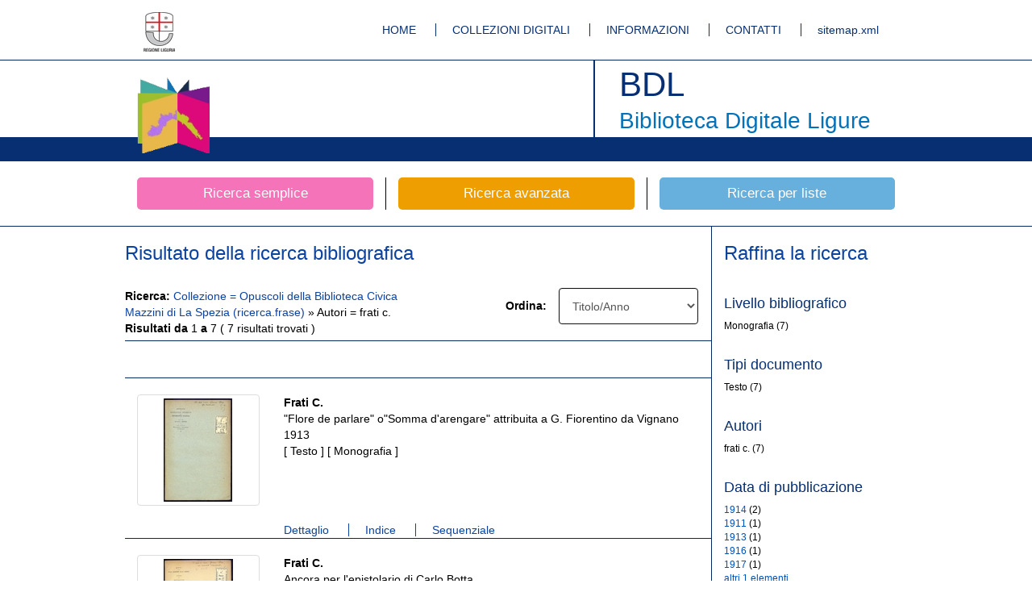

--- FILE ---
content_type: text/html;charset=UTF-8
request_url: https://bibliotecadigitale.regione.liguria.it/opacbdl/opaclib?db=solr_bdl&select_db=solr_bdl&nentries=10&from=1&searchForm=opac/bdl/error.jsp&resultForward=opac/bdl/brief.jsp&do_cmd=show_cmd&format=xml&rpnlabel=+Collezione+%3D+Opuscoli+della+Biblioteca+Civica+Mazzini+di+La+Spezia+%28ricerca.frase%29+&rpnquery=%40attrset+bib-1++%40attr+1%3D12+%40attr+4%3D1+%22http%3A%2F%2Fbibliotecadigitale.regione.liguria.it%2Fopacbdl%2Fopac%2Fbdl%2Fcollezioni_digitali.jsp%23mazzinilaspezia%22&sortquery=+BY+%40attrset+bib-1++%40attr+1%3D5036++BY+%40attrset+bib-1++%40attr+1%3D16++BY+%40attrset+bib-1++%40attr+1%3D5031+&sortlabel=Titolo%2FAnno&totalResult=2740&refine=23!:!frati%20c.!:!frati%20c.!:!Autori
body_size: 6031
content:






















<!DOCTYPE html>
<html lang="it">
    <head>
            <meta charset="utf-8">
        	<meta http-equiv="X-UA-Compatible" content="IE=edge">
        	<link rel="shortcut icon" href="/opacbdl//opac/bdl/assets/img/favicon.ico" type="image/x-icon" />
        
		
		
		
		<meta name="description" content="Biblioteca Digitale Ligure by Inera srl">
        	<meta name="author" content="Developed by Inera srl with Opaclib www.inera.it/opac.html version: 4.1.19">
		<meta name="keywords" content="biblioteca,digitale,ligure,liguria,digitalizzazione,mag">
		<title>Biblioteca Digitale Ligure</title>
		
       <meta name="robots" content="index,follow">
<meta name="google-site-verification" content="tuQun49RuRdfsv_vwpGxiXtd1DJrCmIhGTHPjH9aHCQ" />      
<meta name="msvalidate.01" content="3E10DEA907FB25294E3EE41D67E8487F" /> 
 <!-- Bootstrap core CSS -->
        <link href="/opacbdl/opac/bdl/assets/css/bootstrap.min.css" rel="stylesheet">
        <!-- Custom styles for this template -->
        <link href="/opacbdl/opac/bdl/assets/css/main.css" rel="stylesheet">
        <script src="/opacbdl/opac/bdl/assets/js/jquery.min.js"></script>
        <!-- Just for debugging purposes. Don't actually copy these 2 lines! -->
        <!--[if lt IE 9]><script src="/opacbdl/opac/bdl/assets/js/ie8-responsive-file-warning.js"></script><![endif]-->
        <script src="/opacbdl/opac/bdl/assets/js/ie-emulation-modes-warning.js"></script>
        <!-- HTML5 shim and Respond.js IE8 support of HTML5 elements and media queries -->
        <!--[if lt IE 9]>
        <script src="https://oss.maxcdn.com/html5shiv/3.7.2/html5shiv.min.js"></script>
        <script src="https://oss.maxcdn.com/respond/1.4.2/respond.min.js"></script>
        <![endif]-->
        <script type="text/javascript" src="/opacbdl/opac/bdl/resources/js/opac.js"></script>
    </head>
    
    <body><!--/opac/bdl/brief.jsp-->
        <!-- Fixed navbar -->
        <div class="navbar navbar-default bdl-navbar" role="navigation">
            <div class="container">
				<div class="navbar-header bdl-navbar-header pull-left">
                    <a title="Regione Liguria" class="navbar-brand" href="http://www.regione.liguria.it/" rel="external"><img alt="Regione Liguria" src="/opacbdl/opac/bdl/assets/img/logo_regione.gif"></a>
                </div>
                <div class="navbar-header pull-right">
                    <ul class="bdl-nav">
                        <li ><a title="Homepage" href='/opacbdl/'>HOME</a></li>
                        <li ><a title="Collezioni digitali" href='/opacbdl/opac/bdl/collezioni_digitali.jsp'>COLLEZIONI DIGITALI</a></li>
                        <li ><a title="Informazioni" href='/opacbdl/opac/bdl/informazioni.jsp'>INFORMAZIONI</a></li>
                        <li ><a title="Contatti" href='/opacbdl/opac/bdl/contatti.jsp'>CONTATTI</a></li>
                        <li><a rel="external" title="sitemap.xml" href='/sitemap.xml'>sitemap.xml</a></li>
                    </ul>
                </div><!--/.nav-collapse -->
            </div>
        </div>
        <div class="navbar bdl-navbar-logo">
            <div class="container bdl-container-base">
                <div class="navbar-header bdl-navbar-header pull-left">
                    <a title="Home page della Biblioteca Digitale ligure" class="navbar-brand" href="/opacbdl/"><img alt="Home page della Biblioteca Digitale ligure"  src="/opacbdl/opac/bdl/assets/img/testata_left.png"></a>
                </div>
                <div class="navbar-header bdl-navbar-header pull-right">
                    <h1>BDL</h1>
                    <h2>Biblioteca Digitale Ligure</h2>
                </div>
            </div>
        </div>



<!-- Inclusione dell'header -->

<div class="container bdl-search-links">
    <div class="row">
        <a title="Ricerca libera" href='/opacbdl/opac/bdl/free.jsp' class="col-xs-4 bdl-search-link ">
            <span class="bdl-search-btn bdl-home-btn-s">Ricerca semplice</span>
        </a>
        <a title="Ricerca avanzata" href="/opacbdl/opac/bdl/avanzata.jsp" class="col-xs-4 bdl-search-link ">
            <span class="bdl-search-btn bdl-home-btn-a">Ricerca avanzata</span>
        </a>
        
        <a title="Ricerca per liste"  href="/opacbdl/opac/bdl/list.jsp" class="col-xs-4 bdl-search-link ">
            <span class="bdl-search-btn bdl-home-btn-l">Ricerca per liste</span>
        </a>
    </div>
</div> <!-- /container -->
 <!-- Inclusione dell'barra ricerche -->


<div class="container-fluid bdl-container bdl-no-padding-t bdl-color">
	<div class="container bdl-container">
		<div class="row">
			<div class="col-xs-9 bdl-border-r bdl-border-comp-r">
				<!-- SUMMARY RISULTATI -->
				<div class="row">
					<h3>
						Risultato della ricerca bibliografica
					</h3>
				</div>
				<div class="row bdl-element bdl-no-padding-b">
					<div class="row">
						<div class="col-xs-6">
							<strong>Ricerca:</strong>
							
								
									<a href="/opacbdl/opaclib?db=solr_bdl&amp;select_db=solr_bdl&amp;nentries=10&amp;from=1&amp;searchForm=opac/bdl/error.jsp&amp;resultForward=opac/bdl/brief.jsp&amp;do_cmd=show_cmd&amp;format=xml&amp;rpnlabel=+Collezione+%3D+Opuscoli+della+Biblioteca+Civica+Mazzini+di+La+Spezia+%28ricerca.frase%29+&amp;rpnquery=%40attrset+bib-1++%40attr+1%3D12+%40attr+4%3D1+%22http%3A%2F%2Fbibliotecadigitale.regione.liguria.it%2Fopacbdl%2Fopac%2Fbdl%2Fcollezioni_digitali.jsp%23mazzinilaspezia%22&amp;sortquery=+BY+%40attrset+bib-1++%40attr+1%3D5036++BY+%40attrset+bib-1++%40attr+1%3D16++BY+%40attrset+bib-1++%40attr+1%3D5031+&amp;sortlabel=Titolo%2FAnno&amp;totalResult=2740">
								
									 Collezione = Opuscoli della Biblioteca Civica Mazzini di La Spezia (ricerca.frase) 
								
									</a>
								
								 &raquo; 
							
								
									Autori = frati c.
								
								
							
							<br /> <strong>Risultati da</strong>
							1
							<strong>a</strong>
							7
							(
							7
							risultati
							trovati
							)
						</div>
						<div class="col-xs-6">
							<div class="form-group col-xs-5 text-right">
								<div class="row">
									<label for="sort_access">Ordina:</label>

								</div>
							</div>
							<div class="form-group col-xs-7">
								<form id="sort_form" action="/opacbdl/opaclib" method="post"  accept-charset="UTF-8">
<div>
<input type="hidden" name="saveparams" value="true" />
<input type="hidden" name="db" value="solr_bdl" />
<input type="hidden" name="select_db" value="solr_bdl" />
<input type="hidden" name="from" value="1" />
<input type="hidden" name="searchForm" value="opac/bdl/error.jsp" />
<input type="hidden" name="resultForward" value="opac/bdl/brief.jsp" />
<input type="hidden" name="do_cmd" value="search_show_cmd" />
<input type="hidden" name="rpnlabel" value="+Collezione+%3D+Opuscoli+della+Biblioteca+Civica+Mazzini+di+La+Spezia+%28ricerca.frase%29+"/><input type="hidden" name="rpnquery" value="%40attrset+bib-1++%40attr+1%3D12+%40attr+4%3D1+%22http%3A%2F%2Fbibliotecadigitale.regione.liguria.it%2Fopacbdl%2Fopac%2Fbdl%2Fcollezioni_digitali.jsp%23mazzinilaspezia%22"/><input type="hidden" name="totalResult" value="7" /><input type="hidden" name="refine" value="23%21%3A%21frati+c.%21%3A%21frati+c.%21%3A%21Autori"/>
									<input type="hidden" name="brief" id="brief" value="brief" />
									<input type="hidden" name="Text" value="" />
									<input type="hidden" name="nentries" value="10" />
									<select class="form-control" name="sort_access" onchange="form_submit('sort_form','solr_bdl');" id="sort_access">
										<option  value="Titolo/Anno:min 5036,min 16,min 7018,min 5031" selected="selected">Titolo/Anno</option>
										<option  value="Anno/Titolo:min 16,min 7018,min 5031,min 5036" >Anno/Titolo</option>
										<option  value="Autore/Anno:min 5033,min 16,min 7018,min 5031" >Autore/Anno</option>
										<option  value="Anno/Autore:min 16,min 7018,min 5031,min 5033" >Anno/Autore</option>
										<option  value="Autore/Titolo:min 5033,min 5036" >Autore/Titolo</option>
									</select>
								</div>
</form>

							</div>
						</div>
					</div>
				</div>
				<!-- FINE SUMMARY RISULTATI -->

				<!-- PAGINAZIONE -->

				<div class="row bdl-element bdl-no-padding-t bdl-no-padding-b">
					<div class="col-xs-12 text-center">
						<ul class="pagination">
							
							
							
							
							
							
						</ul>
					</div>
				</div>
				<!-- FINE PAGINAZIONE -->
				


				
					<script type="text/javascript">
			function abilitaDiv(filtro) {
			toggle('altriDiv_' + filtro);
			toggle('altriLink_' + filtro);
			}

			function toggle(obj) {
			var div1 = document.getElementById(obj);
			if (div1.style.display == 'none' || div1.style.display == '') {
			div1.style.display = 'block'
			} else {
			div1.style.display = 'none'
			}

			}

		</script><div class="row bdl-element">
<div class="col-xs-12">
<div class="row">
<div class="col-xs-3">
<div class="thumbnail text-center bdl-icons">
<a href="/opacbdl/opaclib?db=solr_bdl&amp;sortlabel=Titolo%2FAnno&amp;rpnquery=%40attrset+bib-1++%40attr+1%3D12+%40attr+4%3D1+%22http%3A%2F%2Fbibliotecadigitale.regione.liguria.it%2Fopacbdl%2Fopac%2Fbdl%2Fcollezioni_digitali.jsp%23mazzinilaspezia%22&amp;totalResult=2740&amp;select_db=solr_bdl&amp;nentries=1&amp;sortquery=+BY+%40attrset+bib-1++%40attr+1%3D5036++BY+%40attrset+bib-1++%40attr+1%3D16++BY+%40attrset+bib-1++%40attr+1%3D5031+&amp;rpnlabel=+Collezione+%3D+Opuscoli+della+Biblioteca+Civica+Mazzini+di+La+Spezia+%28ricerca.frase%29+&amp;format=xml&amp;resultForward=opac%2Fbdl%2Fviewer%2Fviewer.jsp&amp;searchForm=opac%2Fbdl%2Ferror.jsp&amp;refine=23%21%3A%21frati+c.%21%3A%21frati+c.%21%3A%21Autori&amp;do_cmd=show_cmd&from=1&mode=seq" title="Risultato 1"><img src="//bibliotecadigitale.regione.liguria.it/fedora/objects/mag:38313/datastreams/THUMB84bf6ffbe881cbd0208b5fb6bb1ffce3/content"></a>
</div>
</div>
<div class="col-xs-9">
<p>
<strong>Frati C.</strong>
<br>"Flore de parlare" o"Somma d'arengare" attribuita a G. Fiorentino da Vignano<br>1913<br>
										[
										Testo
										]
									
										[
										
				Monografia
			
										]
									<br>
</p>
</div>
</div>
<div class="row">
<div class="col-xs-9 col-xs-offset-3">
<ul class="bdl-nav">
<li>
<a href="/opacbdl/opaclib?db=solr_bdl&amp;sortlabel=Titolo%2FAnno&amp;rpnquery=%40attrset+bib-1++%40attr+1%3D12+%40attr+4%3D1+%22http%3A%2F%2Fbibliotecadigitale.regione.liguria.it%2Fopacbdl%2Fopac%2Fbdl%2Fcollezioni_digitali.jsp%23mazzinilaspezia%22&amp;totalResult=2740&amp;select_db=solr_bdl&amp;nentries=1&amp;sortquery=+BY+%40attrset+bib-1++%40attr+1%3D5036++BY+%40attrset+bib-1++%40attr+1%3D16++BY+%40attrset+bib-1++%40attr+1%3D5031+&amp;rpnlabel=+Collezione+%3D+Opuscoli+della+Biblioteca+Civica+Mazzini+di+La+Spezia+%28ricerca.frase%29+&amp;format=xml&amp;resultForward=opac%2Fbdl%2Ffull.jsp&amp;searchForm=opac%2Fbdl%2Ferror.jsp&amp;refine=23%21%3A%21frati+c.%21%3A%21frati+c.%21%3A%21Autori&amp;do_cmd=show_cmd&amp;fname=none&amp;from=1" title="Risultato 1">
														Dettaglio
													</a>
</li>
<li>
<a href="/opacbdl/opaclib?db=solr_bdl&amp;sortlabel=Titolo%2FAnno&amp;rpnquery=%40attrset+bib-1++%40attr+1%3D12+%40attr+4%3D1+%22http%3A%2F%2Fbibliotecadigitale.regione.liguria.it%2Fopacbdl%2Fopac%2Fbdl%2Fcollezioni_digitali.jsp%23mazzinilaspezia%22&amp;totalResult=2740&amp;select_db=solr_bdl&amp;nentries=1&amp;sortquery=+BY+%40attrset+bib-1++%40attr+1%3D5036++BY+%40attrset+bib-1++%40attr+1%3D16++BY+%40attrset+bib-1++%40attr+1%3D5031+&amp;rpnlabel=+Collezione+%3D+Opuscoli+della+Biblioteca+Civica+Mazzini+di+La+Spezia+%28ricerca.frase%29+&amp;format=xml&amp;resultForward=opac%2Fbdl%2Fviewer%2Fviewer.jsp&amp;searchForm=opac%2Fbdl%2Ferror.jsp&amp;refine=23%21%3A%21frati+c.%21%3A%21frati+c.%21%3A%21Autori&amp;do_cmd=show_cmd&from=1&mode=idx" title="Risultato 1">
													Indice
												</a>
</li>
<li>
<a href="/opacbdl/opaclib?db=solr_bdl&amp;sortlabel=Titolo%2FAnno&amp;rpnquery=%40attrset+bib-1++%40attr+1%3D12+%40attr+4%3D1+%22http%3A%2F%2Fbibliotecadigitale.regione.liguria.it%2Fopacbdl%2Fopac%2Fbdl%2Fcollezioni_digitali.jsp%23mazzinilaspezia%22&amp;totalResult=2740&amp;select_db=solr_bdl&amp;nentries=1&amp;sortquery=+BY+%40attrset+bib-1++%40attr+1%3D5036++BY+%40attrset+bib-1++%40attr+1%3D16++BY+%40attrset+bib-1++%40attr+1%3D5031+&amp;rpnlabel=+Collezione+%3D+Opuscoli+della+Biblioteca+Civica+Mazzini+di+La+Spezia+%28ricerca.frase%29+&amp;format=xml&amp;resultForward=opac%2Fbdl%2Fviewer%2Fviewer.jsp&amp;searchForm=opac%2Fbdl%2Ferror.jsp&amp;refine=23%21%3A%21frati+c.%21%3A%21frati+c.%21%3A%21Autori&amp;do_cmd=show_cmd&from=1&mode=seq" title="Risultato 1">
														Sequenziale
													</a>
</li>
</ul>
</div>
</div>
</div>
</div><div class="row bdl-element">
<div class="col-xs-12">
<div class="row">
<div class="col-xs-3">
<div class="thumbnail text-center bdl-icons">
<a href="/opacbdl/opaclib?db=solr_bdl&amp;sortlabel=Titolo%2FAnno&amp;rpnquery=%40attrset+bib-1++%40attr+1%3D12+%40attr+4%3D1+%22http%3A%2F%2Fbibliotecadigitale.regione.liguria.it%2Fopacbdl%2Fopac%2Fbdl%2Fcollezioni_digitali.jsp%23mazzinilaspezia%22&amp;totalResult=2740&amp;select_db=solr_bdl&amp;nentries=1&amp;sortquery=+BY+%40attrset+bib-1++%40attr+1%3D5036++BY+%40attrset+bib-1++%40attr+1%3D16++BY+%40attrset+bib-1++%40attr+1%3D5031+&amp;rpnlabel=+Collezione+%3D+Opuscoli+della+Biblioteca+Civica+Mazzini+di+La+Spezia+%28ricerca.frase%29+&amp;format=xml&amp;resultForward=opac%2Fbdl%2Fviewer%2Fviewer.jsp&amp;searchForm=opac%2Fbdl%2Ferror.jsp&amp;refine=23%21%3A%21frati+c.%21%3A%21frati+c.%21%3A%21Autori&amp;do_cmd=show_cmd&from=2&mode=seq" title="Risultato 2"><img src="//bibliotecadigitale.regione.liguria.it/fedora/objects/mag:37953/datastreams/THUMB4f3ca6b0602e3e348724f5c623963402/content"></a>
</div>
</div>
<div class="col-xs-9">
<p>
<strong>Frati C.</strong>
<br>Ancora per l'epistolario di Carlo Botta<br>1916<br>
										[
										Testo
										]
									
										[
										
				Monografia
			
										]
									<br>
</p>
</div>
</div>
<div class="row">
<div class="col-xs-9 col-xs-offset-3">
<ul class="bdl-nav">
<li>
<a href="/opacbdl/opaclib?db=solr_bdl&amp;sortlabel=Titolo%2FAnno&amp;rpnquery=%40attrset+bib-1++%40attr+1%3D12+%40attr+4%3D1+%22http%3A%2F%2Fbibliotecadigitale.regione.liguria.it%2Fopacbdl%2Fopac%2Fbdl%2Fcollezioni_digitali.jsp%23mazzinilaspezia%22&amp;totalResult=2740&amp;select_db=solr_bdl&amp;nentries=1&amp;sortquery=+BY+%40attrset+bib-1++%40attr+1%3D5036++BY+%40attrset+bib-1++%40attr+1%3D16++BY+%40attrset+bib-1++%40attr+1%3D5031+&amp;rpnlabel=+Collezione+%3D+Opuscoli+della+Biblioteca+Civica+Mazzini+di+La+Spezia+%28ricerca.frase%29+&amp;format=xml&amp;resultForward=opac%2Fbdl%2Ffull.jsp&amp;searchForm=opac%2Fbdl%2Ferror.jsp&amp;refine=23%21%3A%21frati+c.%21%3A%21frati+c.%21%3A%21Autori&amp;do_cmd=show_cmd&amp;fname=none&amp;from=2" title="Risultato 2">
														Dettaglio
													</a>
</li>
<li>
<a href="/opacbdl/opaclib?db=solr_bdl&amp;sortlabel=Titolo%2FAnno&amp;rpnquery=%40attrset+bib-1++%40attr+1%3D12+%40attr+4%3D1+%22http%3A%2F%2Fbibliotecadigitale.regione.liguria.it%2Fopacbdl%2Fopac%2Fbdl%2Fcollezioni_digitali.jsp%23mazzinilaspezia%22&amp;totalResult=2740&amp;select_db=solr_bdl&amp;nentries=1&amp;sortquery=+BY+%40attrset+bib-1++%40attr+1%3D5036++BY+%40attrset+bib-1++%40attr+1%3D16++BY+%40attrset+bib-1++%40attr+1%3D5031+&amp;rpnlabel=+Collezione+%3D+Opuscoli+della+Biblioteca+Civica+Mazzini+di+La+Spezia+%28ricerca.frase%29+&amp;format=xml&amp;resultForward=opac%2Fbdl%2Fviewer%2Fviewer.jsp&amp;searchForm=opac%2Fbdl%2Ferror.jsp&amp;refine=23%21%3A%21frati+c.%21%3A%21frati+c.%21%3A%21Autori&amp;do_cmd=show_cmd&from=2&mode=idx" title="Risultato 2">
													Indice
												</a>
</li>
<li>
<a href="/opacbdl/opaclib?db=solr_bdl&amp;sortlabel=Titolo%2FAnno&amp;rpnquery=%40attrset+bib-1++%40attr+1%3D12+%40attr+4%3D1+%22http%3A%2F%2Fbibliotecadigitale.regione.liguria.it%2Fopacbdl%2Fopac%2Fbdl%2Fcollezioni_digitali.jsp%23mazzinilaspezia%22&amp;totalResult=2740&amp;select_db=solr_bdl&amp;nentries=1&amp;sortquery=+BY+%40attrset+bib-1++%40attr+1%3D5036++BY+%40attrset+bib-1++%40attr+1%3D16++BY+%40attrset+bib-1++%40attr+1%3D5031+&amp;rpnlabel=+Collezione+%3D+Opuscoli+della+Biblioteca+Civica+Mazzini+di+La+Spezia+%28ricerca.frase%29+&amp;format=xml&amp;resultForward=opac%2Fbdl%2Fviewer%2Fviewer.jsp&amp;searchForm=opac%2Fbdl%2Ferror.jsp&amp;refine=23%21%3A%21frati+c.%21%3A%21frati+c.%21%3A%21Autori&amp;do_cmd=show_cmd&from=2&mode=seq" title="Risultato 2">
														Sequenziale
													</a>
</li>
</ul>
</div>
</div>
</div>
</div><div class="row bdl-element">
<div class="col-xs-12">
<div class="row">
<div class="col-xs-3">
<div class="thumbnail text-center bdl-icons">
<a href="/opacbdl/opaclib?db=solr_bdl&amp;sortlabel=Titolo%2FAnno&amp;rpnquery=%40attrset+bib-1++%40attr+1%3D12+%40attr+4%3D1+%22http%3A%2F%2Fbibliotecadigitale.regione.liguria.it%2Fopacbdl%2Fopac%2Fbdl%2Fcollezioni_digitali.jsp%23mazzinilaspezia%22&amp;totalResult=2740&amp;select_db=solr_bdl&amp;nentries=1&amp;sortquery=+BY+%40attrset+bib-1++%40attr+1%3D5036++BY+%40attrset+bib-1++%40attr+1%3D16++BY+%40attrset+bib-1++%40attr+1%3D5031+&amp;rpnlabel=+Collezione+%3D+Opuscoli+della+Biblioteca+Civica+Mazzini+di+La+Spezia+%28ricerca.frase%29+&amp;format=xml&amp;resultForward=opac%2Fbdl%2Fviewer%2Fviewer.jsp&amp;searchForm=opac%2Fbdl%2Ferror.jsp&amp;refine=23%21%3A%21frati+c.%21%3A%21frati+c.%21%3A%21Autori&amp;do_cmd=show_cmd&from=3&mode=seq" title="Risultato 3"><img src="//bibliotecadigitale.regione.liguria.it/fedora/objects/mag:37707/datastreams/THUMB3f48f9b02a570bc8b2421cefa6e486d4/content"></a>
</div>
</div>
<div class="col-xs-9">
<p>
<strong>Frati C.</strong>
<br>La Biblioteca Comunale di Bologna<br>1917<br>
										[
										Testo
										]
									
										[
										
				Monografia
			
										]
									<br>
</p>
</div>
</div>
<div class="row">
<div class="col-xs-9 col-xs-offset-3">
<ul class="bdl-nav">
<li>
<a href="/opacbdl/opaclib?db=solr_bdl&amp;sortlabel=Titolo%2FAnno&amp;rpnquery=%40attrset+bib-1++%40attr+1%3D12+%40attr+4%3D1+%22http%3A%2F%2Fbibliotecadigitale.regione.liguria.it%2Fopacbdl%2Fopac%2Fbdl%2Fcollezioni_digitali.jsp%23mazzinilaspezia%22&amp;totalResult=2740&amp;select_db=solr_bdl&amp;nentries=1&amp;sortquery=+BY+%40attrset+bib-1++%40attr+1%3D5036++BY+%40attrset+bib-1++%40attr+1%3D16++BY+%40attrset+bib-1++%40attr+1%3D5031+&amp;rpnlabel=+Collezione+%3D+Opuscoli+della+Biblioteca+Civica+Mazzini+di+La+Spezia+%28ricerca.frase%29+&amp;format=xml&amp;resultForward=opac%2Fbdl%2Ffull.jsp&amp;searchForm=opac%2Fbdl%2Ferror.jsp&amp;refine=23%21%3A%21frati+c.%21%3A%21frati+c.%21%3A%21Autori&amp;do_cmd=show_cmd&amp;fname=none&amp;from=3" title="Risultato 3">
														Dettaglio
													</a>
</li>
<li>
<a href="/opacbdl/opaclib?db=solr_bdl&amp;sortlabel=Titolo%2FAnno&amp;rpnquery=%40attrset+bib-1++%40attr+1%3D12+%40attr+4%3D1+%22http%3A%2F%2Fbibliotecadigitale.regione.liguria.it%2Fopacbdl%2Fopac%2Fbdl%2Fcollezioni_digitali.jsp%23mazzinilaspezia%22&amp;totalResult=2740&amp;select_db=solr_bdl&amp;nentries=1&amp;sortquery=+BY+%40attrset+bib-1++%40attr+1%3D5036++BY+%40attrset+bib-1++%40attr+1%3D16++BY+%40attrset+bib-1++%40attr+1%3D5031+&amp;rpnlabel=+Collezione+%3D+Opuscoli+della+Biblioteca+Civica+Mazzini+di+La+Spezia+%28ricerca.frase%29+&amp;format=xml&amp;resultForward=opac%2Fbdl%2Fviewer%2Fviewer.jsp&amp;searchForm=opac%2Fbdl%2Ferror.jsp&amp;refine=23%21%3A%21frati+c.%21%3A%21frati+c.%21%3A%21Autori&amp;do_cmd=show_cmd&from=3&mode=idx" title="Risultato 3">
													Indice
												</a>
</li>
<li>
<a href="/opacbdl/opaclib?db=solr_bdl&amp;sortlabel=Titolo%2FAnno&amp;rpnquery=%40attrset+bib-1++%40attr+1%3D12+%40attr+4%3D1+%22http%3A%2F%2Fbibliotecadigitale.regione.liguria.it%2Fopacbdl%2Fopac%2Fbdl%2Fcollezioni_digitali.jsp%23mazzinilaspezia%22&amp;totalResult=2740&amp;select_db=solr_bdl&amp;nentries=1&amp;sortquery=+BY+%40attrset+bib-1++%40attr+1%3D5036++BY+%40attrset+bib-1++%40attr+1%3D16++BY+%40attrset+bib-1++%40attr+1%3D5031+&amp;rpnlabel=+Collezione+%3D+Opuscoli+della+Biblioteca+Civica+Mazzini+di+La+Spezia+%28ricerca.frase%29+&amp;format=xml&amp;resultForward=opac%2Fbdl%2Fviewer%2Fviewer.jsp&amp;searchForm=opac%2Fbdl%2Ferror.jsp&amp;refine=23%21%3A%21frati+c.%21%3A%21frati+c.%21%3A%21Autori&amp;do_cmd=show_cmd&from=3&mode=seq" title="Risultato 3">
														Sequenziale
													</a>
</li>
</ul>
</div>
</div>
</div>
</div><div class="row bdl-element">
<div class="col-xs-12">
<div class="row">
<div class="col-xs-3">
<div class="thumbnail text-center bdl-icons">
<a href="/opacbdl/opaclib?db=solr_bdl&amp;sortlabel=Titolo%2FAnno&amp;rpnquery=%40attrset+bib-1++%40attr+1%3D12+%40attr+4%3D1+%22http%3A%2F%2Fbibliotecadigitale.regione.liguria.it%2Fopacbdl%2Fopac%2Fbdl%2Fcollezioni_digitali.jsp%23mazzinilaspezia%22&amp;totalResult=2740&amp;select_db=solr_bdl&amp;nentries=1&amp;sortquery=+BY+%40attrset+bib-1++%40attr+1%3D5036++BY+%40attrset+bib-1++%40attr+1%3D16++BY+%40attrset+bib-1++%40attr+1%3D5031+&amp;rpnlabel=+Collezione+%3D+Opuscoli+della+Biblioteca+Civica+Mazzini+di+La+Spezia+%28ricerca.frase%29+&amp;format=xml&amp;resultForward=opac%2Fbdl%2Fviewer%2Fviewer.jsp&amp;searchForm=opac%2Fbdl%2Ferror.jsp&amp;refine=23%21%3A%21frati+c.%21%3A%21frati+c.%21%3A%21Autori&amp;do_cmd=show_cmd&from=4&mode=seq" title="Risultato 4"><img src="//bibliotecadigitale.regione.liguria.it/fedora/objects/mag:2367/datastreams/THUMB13e7b65069e4fb9b4ccb2ba273da3124/content"></a>
</div>
</div>
<div class="col-xs-9">
<p>
<strong>Frati C.</strong>
<br>Frammento del Lamento di Pisa di Pucino d'Antonio da Pisa (1406)<br>1914<br>
										[
										Testo
										]
									
										[
										
				Monografia
			
										]
									<br>
</p>
</div>
</div>
<div class="row">
<div class="col-xs-9 col-xs-offset-3">
<ul class="bdl-nav">
<li>
<a href="/opacbdl/opaclib?db=solr_bdl&amp;sortlabel=Titolo%2FAnno&amp;rpnquery=%40attrset+bib-1++%40attr+1%3D12+%40attr+4%3D1+%22http%3A%2F%2Fbibliotecadigitale.regione.liguria.it%2Fopacbdl%2Fopac%2Fbdl%2Fcollezioni_digitali.jsp%23mazzinilaspezia%22&amp;totalResult=2740&amp;select_db=solr_bdl&amp;nentries=1&amp;sortquery=+BY+%40attrset+bib-1++%40attr+1%3D5036++BY+%40attrset+bib-1++%40attr+1%3D16++BY+%40attrset+bib-1++%40attr+1%3D5031+&amp;rpnlabel=+Collezione+%3D+Opuscoli+della+Biblioteca+Civica+Mazzini+di+La+Spezia+%28ricerca.frase%29+&amp;format=xml&amp;resultForward=opac%2Fbdl%2Ffull.jsp&amp;searchForm=opac%2Fbdl%2Ferror.jsp&amp;refine=23%21%3A%21frati+c.%21%3A%21frati+c.%21%3A%21Autori&amp;do_cmd=show_cmd&amp;fname=none&amp;from=4" title="Risultato 4">
														Dettaglio
													</a>
</li>
<li>
<a href="/opacbdl/opaclib?db=solr_bdl&amp;sortlabel=Titolo%2FAnno&amp;rpnquery=%40attrset+bib-1++%40attr+1%3D12+%40attr+4%3D1+%22http%3A%2F%2Fbibliotecadigitale.regione.liguria.it%2Fopacbdl%2Fopac%2Fbdl%2Fcollezioni_digitali.jsp%23mazzinilaspezia%22&amp;totalResult=2740&amp;select_db=solr_bdl&amp;nentries=1&amp;sortquery=+BY+%40attrset+bib-1++%40attr+1%3D5036++BY+%40attrset+bib-1++%40attr+1%3D16++BY+%40attrset+bib-1++%40attr+1%3D5031+&amp;rpnlabel=+Collezione+%3D+Opuscoli+della+Biblioteca+Civica+Mazzini+di+La+Spezia+%28ricerca.frase%29+&amp;format=xml&amp;resultForward=opac%2Fbdl%2Fviewer%2Fviewer.jsp&amp;searchForm=opac%2Fbdl%2Ferror.jsp&amp;refine=23%21%3A%21frati+c.%21%3A%21frati+c.%21%3A%21Autori&amp;do_cmd=show_cmd&from=4&mode=idx" title="Risultato 4">
													Indice
												</a>
</li>
<li>
<a href="/opacbdl/opaclib?db=solr_bdl&amp;sortlabel=Titolo%2FAnno&amp;rpnquery=%40attrset+bib-1++%40attr+1%3D12+%40attr+4%3D1+%22http%3A%2F%2Fbibliotecadigitale.regione.liguria.it%2Fopacbdl%2Fopac%2Fbdl%2Fcollezioni_digitali.jsp%23mazzinilaspezia%22&amp;totalResult=2740&amp;select_db=solr_bdl&amp;nentries=1&amp;sortquery=+BY+%40attrset+bib-1++%40attr+1%3D5036++BY+%40attrset+bib-1++%40attr+1%3D16++BY+%40attrset+bib-1++%40attr+1%3D5031+&amp;rpnlabel=+Collezione+%3D+Opuscoli+della+Biblioteca+Civica+Mazzini+di+La+Spezia+%28ricerca.frase%29+&amp;format=xml&amp;resultForward=opac%2Fbdl%2Fviewer%2Fviewer.jsp&amp;searchForm=opac%2Fbdl%2Ferror.jsp&amp;refine=23%21%3A%21frati+c.%21%3A%21frati+c.%21%3A%21Autori&amp;do_cmd=show_cmd&from=4&mode=seq" title="Risultato 4">
														Sequenziale
													</a>
</li>
</ul>
</div>
</div>
</div>
</div><div class="row bdl-element">
<div class="col-xs-12">
<div class="row">
<div class="col-xs-3">
<div class="thumbnail text-center bdl-icons">
<a href="/opacbdl/opaclib?db=solr_bdl&amp;sortlabel=Titolo%2FAnno&amp;rpnquery=%40attrset+bib-1++%40attr+1%3D12+%40attr+4%3D1+%22http%3A%2F%2Fbibliotecadigitale.regione.liguria.it%2Fopacbdl%2Fopac%2Fbdl%2Fcollezioni_digitali.jsp%23mazzinilaspezia%22&amp;totalResult=2740&amp;select_db=solr_bdl&amp;nentries=1&amp;sortquery=+BY+%40attrset+bib-1++%40attr+1%3D5036++BY+%40attrset+bib-1++%40attr+1%3D16++BY+%40attrset+bib-1++%40attr+1%3D5031+&amp;rpnlabel=+Collezione+%3D+Opuscoli+della+Biblioteca+Civica+Mazzini+di+La+Spezia+%28ricerca.frase%29+&amp;format=xml&amp;resultForward=opac%2Fbdl%2Fviewer%2Fviewer.jsp&amp;searchForm=opac%2Fbdl%2Ferror.jsp&amp;refine=23%21%3A%21frati+c.%21%3A%21frati+c.%21%3A%21Autori&amp;do_cmd=show_cmd&from=5&mode=seq" title="Risultato 5"><img src="//bibliotecadigitale.regione.liguria.it/fedora/objects/mag:38146/datastreams/THUMB622573d8e4ce35249d6466debbe29261/content"></a>
</div>
</div>
<div class="col-xs-9">
<p>
<strong>Frati C.</strong>
<br>Giosue' Carducci e Terenzio Mamiani<br>1920<br>
										[
										Testo
										]
									
										[
										
				Monografia
			
										]
									<br>
</p>
</div>
</div>
<div class="row">
<div class="col-xs-9 col-xs-offset-3">
<ul class="bdl-nav">
<li>
<a href="/opacbdl/opaclib?db=solr_bdl&amp;sortlabel=Titolo%2FAnno&amp;rpnquery=%40attrset+bib-1++%40attr+1%3D12+%40attr+4%3D1+%22http%3A%2F%2Fbibliotecadigitale.regione.liguria.it%2Fopacbdl%2Fopac%2Fbdl%2Fcollezioni_digitali.jsp%23mazzinilaspezia%22&amp;totalResult=2740&amp;select_db=solr_bdl&amp;nentries=1&amp;sortquery=+BY+%40attrset+bib-1++%40attr+1%3D5036++BY+%40attrset+bib-1++%40attr+1%3D16++BY+%40attrset+bib-1++%40attr+1%3D5031+&amp;rpnlabel=+Collezione+%3D+Opuscoli+della+Biblioteca+Civica+Mazzini+di+La+Spezia+%28ricerca.frase%29+&amp;format=xml&amp;resultForward=opac%2Fbdl%2Ffull.jsp&amp;searchForm=opac%2Fbdl%2Ferror.jsp&amp;refine=23%21%3A%21frati+c.%21%3A%21frati+c.%21%3A%21Autori&amp;do_cmd=show_cmd&amp;fname=none&amp;from=5" title="Risultato 5">
														Dettaglio
													</a>
</li>
<li>
<a href="/opacbdl/opaclib?db=solr_bdl&amp;sortlabel=Titolo%2FAnno&amp;rpnquery=%40attrset+bib-1++%40attr+1%3D12+%40attr+4%3D1+%22http%3A%2F%2Fbibliotecadigitale.regione.liguria.it%2Fopacbdl%2Fopac%2Fbdl%2Fcollezioni_digitali.jsp%23mazzinilaspezia%22&amp;totalResult=2740&amp;select_db=solr_bdl&amp;nentries=1&amp;sortquery=+BY+%40attrset+bib-1++%40attr+1%3D5036++BY+%40attrset+bib-1++%40attr+1%3D16++BY+%40attrset+bib-1++%40attr+1%3D5031+&amp;rpnlabel=+Collezione+%3D+Opuscoli+della+Biblioteca+Civica+Mazzini+di+La+Spezia+%28ricerca.frase%29+&amp;format=xml&amp;resultForward=opac%2Fbdl%2Fviewer%2Fviewer.jsp&amp;searchForm=opac%2Fbdl%2Ferror.jsp&amp;refine=23%21%3A%21frati+c.%21%3A%21frati+c.%21%3A%21Autori&amp;do_cmd=show_cmd&from=5&mode=idx" title="Risultato 5">
													Indice
												</a>
</li>
<li>
<a href="/opacbdl/opaclib?db=solr_bdl&amp;sortlabel=Titolo%2FAnno&amp;rpnquery=%40attrset+bib-1++%40attr+1%3D12+%40attr+4%3D1+%22http%3A%2F%2Fbibliotecadigitale.regione.liguria.it%2Fopacbdl%2Fopac%2Fbdl%2Fcollezioni_digitali.jsp%23mazzinilaspezia%22&amp;totalResult=2740&amp;select_db=solr_bdl&amp;nentries=1&amp;sortquery=+BY+%40attrset+bib-1++%40attr+1%3D5036++BY+%40attrset+bib-1++%40attr+1%3D16++BY+%40attrset+bib-1++%40attr+1%3D5031+&amp;rpnlabel=+Collezione+%3D+Opuscoli+della+Biblioteca+Civica+Mazzini+di+La+Spezia+%28ricerca.frase%29+&amp;format=xml&amp;resultForward=opac%2Fbdl%2Fviewer%2Fviewer.jsp&amp;searchForm=opac%2Fbdl%2Ferror.jsp&amp;refine=23%21%3A%21frati+c.%21%3A%21frati+c.%21%3A%21Autori&amp;do_cmd=show_cmd&from=5&mode=seq" title="Risultato 5">
														Sequenziale
													</a>
</li>
</ul>
</div>
</div>
</div>
</div><div class="row bdl-element">
<div class="col-xs-12">
<div class="row">
<div class="col-xs-3">
<div class="thumbnail text-center bdl-icons">
<a href="/opacbdl/opaclib?db=solr_bdl&amp;sortlabel=Titolo%2FAnno&amp;rpnquery=%40attrset+bib-1++%40attr+1%3D12+%40attr+4%3D1+%22http%3A%2F%2Fbibliotecadigitale.regione.liguria.it%2Fopacbdl%2Fopac%2Fbdl%2Fcollezioni_digitali.jsp%23mazzinilaspezia%22&amp;totalResult=2740&amp;select_db=solr_bdl&amp;nentries=1&amp;sortquery=+BY+%40attrset+bib-1++%40attr+1%3D5036++BY+%40attrset+bib-1++%40attr+1%3D16++BY+%40attrset+bib-1++%40attr+1%3D5031+&amp;rpnlabel=+Collezione+%3D+Opuscoli+della+Biblioteca+Civica+Mazzini+di+La+Spezia+%28ricerca.frase%29+&amp;format=xml&amp;resultForward=opac%2Fbdl%2Fviewer%2Fviewer.jsp&amp;searchForm=opac%2Fbdl%2Ferror.jsp&amp;refine=23%21%3A%21frati+c.%21%3A%21frati+c.%21%3A%21Autori&amp;do_cmd=show_cmd&from=6&mode=seq" title="Risultato 6"><img src="//bibliotecadigitale.regione.liguria.it/fedora/objects/mag:2366/datastreams/THUMB711ab4ebf166839f7eb74d411db0f956/content"></a>
</div>
</div>
<div class="col-xs-9">
<p>
<strong>Frati C.</strong>
<br>Lettere inedite di scrittori italiani dei secoli XVIII e XIX tratte dalle carte di Jacopo Morelli<br>1914<br>
										[
										Testo
										]
									
										[
										
				Monografia
			
										]
									<br>
</p>
</div>
</div>
<div class="row">
<div class="col-xs-9 col-xs-offset-3">
<ul class="bdl-nav">
<li>
<a href="/opacbdl/opaclib?db=solr_bdl&amp;sortlabel=Titolo%2FAnno&amp;rpnquery=%40attrset+bib-1++%40attr+1%3D12+%40attr+4%3D1+%22http%3A%2F%2Fbibliotecadigitale.regione.liguria.it%2Fopacbdl%2Fopac%2Fbdl%2Fcollezioni_digitali.jsp%23mazzinilaspezia%22&amp;totalResult=2740&amp;select_db=solr_bdl&amp;nentries=1&amp;sortquery=+BY+%40attrset+bib-1++%40attr+1%3D5036++BY+%40attrset+bib-1++%40attr+1%3D16++BY+%40attrset+bib-1++%40attr+1%3D5031+&amp;rpnlabel=+Collezione+%3D+Opuscoli+della+Biblioteca+Civica+Mazzini+di+La+Spezia+%28ricerca.frase%29+&amp;format=xml&amp;resultForward=opac%2Fbdl%2Ffull.jsp&amp;searchForm=opac%2Fbdl%2Ferror.jsp&amp;refine=23%21%3A%21frati+c.%21%3A%21frati+c.%21%3A%21Autori&amp;do_cmd=show_cmd&amp;fname=none&amp;from=6" title="Risultato 6">
														Dettaglio
													</a>
</li>
<li>
<a href="/opacbdl/opaclib?db=solr_bdl&amp;sortlabel=Titolo%2FAnno&amp;rpnquery=%40attrset+bib-1++%40attr+1%3D12+%40attr+4%3D1+%22http%3A%2F%2Fbibliotecadigitale.regione.liguria.it%2Fopacbdl%2Fopac%2Fbdl%2Fcollezioni_digitali.jsp%23mazzinilaspezia%22&amp;totalResult=2740&amp;select_db=solr_bdl&amp;nentries=1&amp;sortquery=+BY+%40attrset+bib-1++%40attr+1%3D5036++BY+%40attrset+bib-1++%40attr+1%3D16++BY+%40attrset+bib-1++%40attr+1%3D5031+&amp;rpnlabel=+Collezione+%3D+Opuscoli+della+Biblioteca+Civica+Mazzini+di+La+Spezia+%28ricerca.frase%29+&amp;format=xml&amp;resultForward=opac%2Fbdl%2Fviewer%2Fviewer.jsp&amp;searchForm=opac%2Fbdl%2Ferror.jsp&amp;refine=23%21%3A%21frati+c.%21%3A%21frati+c.%21%3A%21Autori&amp;do_cmd=show_cmd&from=6&mode=idx" title="Risultato 6">
													Indice
												</a>
</li>
<li>
<a href="/opacbdl/opaclib?db=solr_bdl&amp;sortlabel=Titolo%2FAnno&amp;rpnquery=%40attrset+bib-1++%40attr+1%3D12+%40attr+4%3D1+%22http%3A%2F%2Fbibliotecadigitale.regione.liguria.it%2Fopacbdl%2Fopac%2Fbdl%2Fcollezioni_digitali.jsp%23mazzinilaspezia%22&amp;totalResult=2740&amp;select_db=solr_bdl&amp;nentries=1&amp;sortquery=+BY+%40attrset+bib-1++%40attr+1%3D5036++BY+%40attrset+bib-1++%40attr+1%3D16++BY+%40attrset+bib-1++%40attr+1%3D5031+&amp;rpnlabel=+Collezione+%3D+Opuscoli+della+Biblioteca+Civica+Mazzini+di+La+Spezia+%28ricerca.frase%29+&amp;format=xml&amp;resultForward=opac%2Fbdl%2Fviewer%2Fviewer.jsp&amp;searchForm=opac%2Fbdl%2Ferror.jsp&amp;refine=23%21%3A%21frati+c.%21%3A%21frati+c.%21%3A%21Autori&amp;do_cmd=show_cmd&from=6&mode=seq" title="Risultato 6">
														Sequenziale
													</a>
</li>
</ul>
</div>
</div>
</div>
</div><div class="row bdl-element">
<div class="col-xs-12">
<div class="row">
<div class="col-xs-3">
<div class="thumbnail text-center bdl-icons">
<a href="/opacbdl/opaclib?db=solr_bdl&amp;sortlabel=Titolo%2FAnno&amp;rpnquery=%40attrset+bib-1++%40attr+1%3D12+%40attr+4%3D1+%22http%3A%2F%2Fbibliotecadigitale.regione.liguria.it%2Fopacbdl%2Fopac%2Fbdl%2Fcollezioni_digitali.jsp%23mazzinilaspezia%22&amp;totalResult=2740&amp;select_db=solr_bdl&amp;nentries=1&amp;sortquery=+BY+%40attrset+bib-1++%40attr+1%3D5036++BY+%40attrset+bib-1++%40attr+1%3D16++BY+%40attrset+bib-1++%40attr+1%3D5031+&amp;rpnlabel=+Collezione+%3D+Opuscoli+della+Biblioteca+Civica+Mazzini+di+La+Spezia+%28ricerca.frase%29+&amp;format=xml&amp;resultForward=opac%2Fbdl%2Fviewer%2Fviewer.jsp&amp;searchForm=opac%2Fbdl%2Ferror.jsp&amp;refine=23%21%3A%21frati+c.%21%3A%21frati+c.%21%3A%21Autori&amp;do_cmd=show_cmd&from=7&mode=seq" title="Risultato 7"><img src="//bibliotecadigitale.regione.liguria.it/fedora/objects/mag:37600/datastreams/THUMB7e0c7fd1b5d9c3a5671fb2b8a16f3145/content"></a>
</div>
</div>
<div class="col-xs-9">
<p>
<strong>Frati C.</strong>
<br>Rassegna bibliografica<br>1911<br>
										[
										Testo
										]
									
										[
										
				Monografia
			
										]
									<br>
</p>
</div>
</div>
<div class="row">
<div class="col-xs-9 col-xs-offset-3">
<ul class="bdl-nav">
<li>
<a href="/opacbdl/opaclib?db=solr_bdl&amp;sortlabel=Titolo%2FAnno&amp;rpnquery=%40attrset+bib-1++%40attr+1%3D12+%40attr+4%3D1+%22http%3A%2F%2Fbibliotecadigitale.regione.liguria.it%2Fopacbdl%2Fopac%2Fbdl%2Fcollezioni_digitali.jsp%23mazzinilaspezia%22&amp;totalResult=2740&amp;select_db=solr_bdl&amp;nentries=1&amp;sortquery=+BY+%40attrset+bib-1++%40attr+1%3D5036++BY+%40attrset+bib-1++%40attr+1%3D16++BY+%40attrset+bib-1++%40attr+1%3D5031+&amp;rpnlabel=+Collezione+%3D+Opuscoli+della+Biblioteca+Civica+Mazzini+di+La+Spezia+%28ricerca.frase%29+&amp;format=xml&amp;resultForward=opac%2Fbdl%2Ffull.jsp&amp;searchForm=opac%2Fbdl%2Ferror.jsp&amp;refine=23%21%3A%21frati+c.%21%3A%21frati+c.%21%3A%21Autori&amp;do_cmd=show_cmd&amp;fname=none&amp;from=7" title="Risultato 7">
														Dettaglio
													</a>
</li>
<li>
<a href="/opacbdl/opaclib?db=solr_bdl&amp;sortlabel=Titolo%2FAnno&amp;rpnquery=%40attrset+bib-1++%40attr+1%3D12+%40attr+4%3D1+%22http%3A%2F%2Fbibliotecadigitale.regione.liguria.it%2Fopacbdl%2Fopac%2Fbdl%2Fcollezioni_digitali.jsp%23mazzinilaspezia%22&amp;totalResult=2740&amp;select_db=solr_bdl&amp;nentries=1&amp;sortquery=+BY+%40attrset+bib-1++%40attr+1%3D5036++BY+%40attrset+bib-1++%40attr+1%3D16++BY+%40attrset+bib-1++%40attr+1%3D5031+&amp;rpnlabel=+Collezione+%3D+Opuscoli+della+Biblioteca+Civica+Mazzini+di+La+Spezia+%28ricerca.frase%29+&amp;format=xml&amp;resultForward=opac%2Fbdl%2Fviewer%2Fviewer.jsp&amp;searchForm=opac%2Fbdl%2Ferror.jsp&amp;refine=23%21%3A%21frati+c.%21%3A%21frati+c.%21%3A%21Autori&amp;do_cmd=show_cmd&from=7&mode=idx" title="Risultato 7">
													Indice
												</a>
</li>
<li>
<a href="/opacbdl/opaclib?db=solr_bdl&amp;sortlabel=Titolo%2FAnno&amp;rpnquery=%40attrset+bib-1++%40attr+1%3D12+%40attr+4%3D1+%22http%3A%2F%2Fbibliotecadigitale.regione.liguria.it%2Fopacbdl%2Fopac%2Fbdl%2Fcollezioni_digitali.jsp%23mazzinilaspezia%22&amp;totalResult=2740&amp;select_db=solr_bdl&amp;nentries=1&amp;sortquery=+BY+%40attrset+bib-1++%40attr+1%3D5036++BY+%40attrset+bib-1++%40attr+1%3D16++BY+%40attrset+bib-1++%40attr+1%3D5031+&amp;rpnlabel=+Collezione+%3D+Opuscoli+della+Biblioteca+Civica+Mazzini+di+La+Spezia+%28ricerca.frase%29+&amp;format=xml&amp;resultForward=opac%2Fbdl%2Fviewer%2Fviewer.jsp&amp;searchForm=opac%2Fbdl%2Ferror.jsp&amp;refine=23%21%3A%21frati+c.%21%3A%21frati+c.%21%3A%21Autori&amp;do_cmd=show_cmd&from=7&mode=seq" title="Risultato 7">
														Sequenziale
													</a>
</li>
</ul>
</div>
</div>
</div>
</div>

				

				<!-- PAGINAZIONE -->

				<div class="row bdl-element bdl-no-padding-t bdl-no-padding-b">
					<div class="col-xs-12 text-center">
						<ul class="pagination">
						    
							
							
							
							
						</ul>
					</div>
				</div>
				<!-- FINE PAGINAZIONE -->
			</div>
			<!-- fine colonna_risultati e container -->

			<!-- inizio colonna_faccette -->
			
				<script xmlns:extsutil="xalan://it.inera.opaclib.util.Utils" type="text/javascript">
	function abilitaDiv(filtro) {
	    toggle('altriDiv_' + filtro);
	    toggle('altriLink_' + filtro);
	}
	
	function toggle(obj) {
	var div1 = document.getElementById(obj);
	if (div1.style.display == 'none' || div1.style.display == '') {
		div1.style.display = 'block'
	} else {
		div1.style.display = 'none'
		}
	
    }

    </script><div class="col-xs-3 bdl-border-l">
<h3>Raffina la ricerca</h3>
<div class="row">
<div class="col-xs-12">
<ul class="bdl-facets">
<noscript>
<style type="text/css">#altriLink_bib.level{ display: none !important; }#altriDiv_bib.level{ display: block !important; } </style>
</noscript>
<li>
<h4>Livello bibliografico</h4>
<ul class="bdl-facets-element">
<li>
				Monografia
			
													(7)
											<span class="filtro_occval"></span>
</li>
</ul>
</li>
<noscript>
<style type="text/css">#altriLink_bib.dc.type{ display: none !important; }#altriDiv_bib.dc.type{ display: block !important; } </style>
</noscript>
<li>
<h4>Tipi documento</h4>
<ul class="bdl-facets-element">
<li>Testo
													(7)
											<span class="filtro_occval"></span>
</li>
</ul>
</li>
<noscript>
<style type="text/css">#altriLink_bib.dc.creatorf{ display: none !important; }#altriDiv_bib.dc.creatorf{ display: block !important; } </style>
</noscript>
<li>
<h4>Autori</h4>
<ul class="bdl-facets-element">
<li>frati c.
													(7)
											<span class="filtro_occval"></span>
</li>
</ul>
</li>
<noscript>
<style type="text/css">#altriLink_bib.dc.subjectf{ display: none !important; }#altriDiv_bib.dc.subjectf{ display: block !important; } </style>
</noscript>
<li>
<ul class="bdl-facets-element"></ul>
</li>
<noscript>
<style type="text/css">#altriLink_bib.dc.datef{ display: none !important; }#altriDiv_bib.dc.datef{ display: block !important; } </style>
</noscript>
<li>
<h4>Data di pubblicazione</h4>
<ul class="bdl-facets-element">
<li>
<a href="/opacbdl/opaclib?db=solr_bdl&amp;sortlabel=Titolo%2FAnno&amp;rpnquery=%40attrset+bib-1++%40attr+1%3D12+%40attr+4%3D1+%22http%3A%2F%2Fbibliotecadigitale.regione.liguria.it%2Fopacbdl%2Fopac%2Fbdl%2Fcollezioni_digitali.jsp%23mazzinilaspezia%22&amp;totalResult=2740&amp;select_db=solr_bdl&amp;nentries=10&amp;sortquery=+BY+%40attrset+bib-1++%40attr+1%3D5036++BY+%40attrset+bib-1++%40attr+1%3D16++BY+%40attrset+bib-1++%40attr+1%3D5031+&amp;rpnlabel=+Collezione+%3D+Opuscoli+della+Biblioteca+Civica+Mazzini+di+La+Spezia+%28ricerca.frase%29+&amp;format=xml&amp;from=1&amp;resultForward=opac%2Fbdl%2Fbrief.jsp&amp;searchForm=opac%2Fbdl%2Ferror.jsp&amp;do_cmd=show_cmd&amp;refine=23!:!frati%2Bc.!:!frati%2Bc.!:!Autori%4031!:!1914!:!1914!:!Data di pubblicazione">1914</a>
											(2)
											<span class="filtro_occval"></span>
</li>
<li>
<a href="/opacbdl/opaclib?db=solr_bdl&amp;sortlabel=Titolo%2FAnno&amp;rpnquery=%40attrset+bib-1++%40attr+1%3D12+%40attr+4%3D1+%22http%3A%2F%2Fbibliotecadigitale.regione.liguria.it%2Fopacbdl%2Fopac%2Fbdl%2Fcollezioni_digitali.jsp%23mazzinilaspezia%22&amp;totalResult=2740&amp;select_db=solr_bdl&amp;nentries=10&amp;sortquery=+BY+%40attrset+bib-1++%40attr+1%3D5036++BY+%40attrset+bib-1++%40attr+1%3D16++BY+%40attrset+bib-1++%40attr+1%3D5031+&amp;rpnlabel=+Collezione+%3D+Opuscoli+della+Biblioteca+Civica+Mazzini+di+La+Spezia+%28ricerca.frase%29+&amp;format=xml&amp;from=1&amp;resultForward=opac%2Fbdl%2Fbrief.jsp&amp;searchForm=opac%2Fbdl%2Ferror.jsp&amp;do_cmd=show_cmd&amp;refine=23!:!frati%2Bc.!:!frati%2Bc.!:!Autori%4031!:!1911!:!1911!:!Data di pubblicazione">1911</a>
											(1)
											<span class="filtro_occval"></span>
</li>
<li>
<a href="/opacbdl/opaclib?db=solr_bdl&amp;sortlabel=Titolo%2FAnno&amp;rpnquery=%40attrset+bib-1++%40attr+1%3D12+%40attr+4%3D1+%22http%3A%2F%2Fbibliotecadigitale.regione.liguria.it%2Fopacbdl%2Fopac%2Fbdl%2Fcollezioni_digitali.jsp%23mazzinilaspezia%22&amp;totalResult=2740&amp;select_db=solr_bdl&amp;nentries=10&amp;sortquery=+BY+%40attrset+bib-1++%40attr+1%3D5036++BY+%40attrset+bib-1++%40attr+1%3D16++BY+%40attrset+bib-1++%40attr+1%3D5031+&amp;rpnlabel=+Collezione+%3D+Opuscoli+della+Biblioteca+Civica+Mazzini+di+La+Spezia+%28ricerca.frase%29+&amp;format=xml&amp;from=1&amp;resultForward=opac%2Fbdl%2Fbrief.jsp&amp;searchForm=opac%2Fbdl%2Ferror.jsp&amp;do_cmd=show_cmd&amp;refine=23!:!frati%2Bc.!:!frati%2Bc.!:!Autori%4031!:!1913!:!1913!:!Data di pubblicazione">1913</a>
											(1)
											<span class="filtro_occval"></span>
</li>
<li>
<a href="/opacbdl/opaclib?db=solr_bdl&amp;sortlabel=Titolo%2FAnno&amp;rpnquery=%40attrset+bib-1++%40attr+1%3D12+%40attr+4%3D1+%22http%3A%2F%2Fbibliotecadigitale.regione.liguria.it%2Fopacbdl%2Fopac%2Fbdl%2Fcollezioni_digitali.jsp%23mazzinilaspezia%22&amp;totalResult=2740&amp;select_db=solr_bdl&amp;nentries=10&amp;sortquery=+BY+%40attrset+bib-1++%40attr+1%3D5036++BY+%40attrset+bib-1++%40attr+1%3D16++BY+%40attrset+bib-1++%40attr+1%3D5031+&amp;rpnlabel=+Collezione+%3D+Opuscoli+della+Biblioteca+Civica+Mazzini+di+La+Spezia+%28ricerca.frase%29+&amp;format=xml&amp;from=1&amp;resultForward=opac%2Fbdl%2Fbrief.jsp&amp;searchForm=opac%2Fbdl%2Ferror.jsp&amp;do_cmd=show_cmd&amp;refine=23!:!frati%2Bc.!:!frati%2Bc.!:!Autori%4031!:!1916!:!1916!:!Data di pubblicazione">1916</a>
											(1)
											<span class="filtro_occval"></span>
</li>
<li>
<a href="/opacbdl/opaclib?db=solr_bdl&amp;sortlabel=Titolo%2FAnno&amp;rpnquery=%40attrset+bib-1++%40attr+1%3D12+%40attr+4%3D1+%22http%3A%2F%2Fbibliotecadigitale.regione.liguria.it%2Fopacbdl%2Fopac%2Fbdl%2Fcollezioni_digitali.jsp%23mazzinilaspezia%22&amp;totalResult=2740&amp;select_db=solr_bdl&amp;nentries=10&amp;sortquery=+BY+%40attrset+bib-1++%40attr+1%3D5036++BY+%40attrset+bib-1++%40attr+1%3D16++BY+%40attrset+bib-1++%40attr+1%3D5031+&amp;rpnlabel=+Collezione+%3D+Opuscoli+della+Biblioteca+Civica+Mazzini+di+La+Spezia+%28ricerca.frase%29+&amp;format=xml&amp;from=1&amp;resultForward=opac%2Fbdl%2Fbrief.jsp&amp;searchForm=opac%2Fbdl%2Ferror.jsp&amp;do_cmd=show_cmd&amp;refine=23!:!frati%2Bc.!:!frati%2Bc.!:!Autori%4031!:!1917!:!1917!:!Data di pubblicazione">1917</a>
											(1)
											<span class="filtro_occval"></span>
</li>
</ul>
<div style="display:block;" id="altriLink_bib.dc.datef">
<ul class="bdl-facets-element">
<li>
<a href="javascript:abilitaDiv('bib.dc.datef')">
												altri
												1
												elementi
											</a>
</li>
</ul>
</div>
<div style="display:none;" id="altriDiv_bib.dc.datef">
<ul class="bdl-facets-element">
<li>
<a href="/opacbdl/opaclib?db=solr_bdl&amp;sortlabel=Titolo%2FAnno&amp;rpnquery=%40attrset+bib-1++%40attr+1%3D12+%40attr+4%3D1+%22http%3A%2F%2Fbibliotecadigitale.regione.liguria.it%2Fopacbdl%2Fopac%2Fbdl%2Fcollezioni_digitali.jsp%23mazzinilaspezia%22&amp;totalResult=2740&amp;select_db=solr_bdl&amp;nentries=10&amp;sortquery=+BY+%40attrset+bib-1++%40attr+1%3D5036++BY+%40attrset+bib-1++%40attr+1%3D16++BY+%40attrset+bib-1++%40attr+1%3D5031+&amp;rpnlabel=+Collezione+%3D+Opuscoli+della+Biblioteca+Civica+Mazzini+di+La+Spezia+%28ricerca.frase%29+&amp;format=xml&amp;from=1&amp;resultForward=opac%2Fbdl%2Fbrief.jsp&amp;searchForm=opac%2Fbdl%2Ferror.jsp&amp;do_cmd=show_cmd&amp;refine=23!:!frati%2Bc.!:!frati%2Bc.!:!Autori%4031!:!1920!:!1920!:!Data di pubblicazione">1920</a>(1)</li>
<li>
<a href="javascript:abilitaDiv('bib.dc.datef')">
												I primi 5</a>
</li>
</ul>
</div>
</li>
<noscript>
<style type="text/css">#altriLink_bib.dc.language{ display: none !important; }#altriDiv_bib.dc.language{ display: block !important; } </style>
</noscript>
<li>
<h4>Lingua</h4>
<ul class="bdl-facets-element">
<li>ITA
													(7)
											<span class="filtro_occval"></span>
</li>
</ul>
</li>
<noscript>
<style type="text/css">#altriLink_bib.dc.publisherf{ display: none !important; }#altriDiv_bib.dc.publisherf{ display: block !important; } </style>
</noscript>
<li>
<h4>Dati editoriali</h4>
<ul class="bdl-facets-element">
<li>
<a href="/opacbdl/opaclib?db=solr_bdl&amp;sortlabel=Titolo%2FAnno&amp;rpnquery=%40attrset+bib-1++%40attr+1%3D12+%40attr+4%3D1+%22http%3A%2F%2Fbibliotecadigitale.regione.liguria.it%2Fopacbdl%2Fopac%2Fbdl%2Fcollezioni_digitali.jsp%23mazzinilaspezia%22&amp;totalResult=2740&amp;select_db=solr_bdl&amp;nentries=10&amp;sortquery=+BY+%40attrset+bib-1++%40attr+1%3D5036++BY+%40attrset+bib-1++%40attr+1%3D16++BY+%40attrset+bib-1++%40attr+1%3D5031+&amp;rpnlabel=+Collezione+%3D+Opuscoli+della+Biblioteca+Civica+Mazzini+di+La+Spezia+%28ricerca.frase%29+&amp;format=xml&amp;from=1&amp;resultForward=opac%2Fbdl%2Fbrief.jsp&amp;searchForm=opac%2Fbdl%2Ferror.jsp&amp;do_cmd=show_cmd&amp;refine=23!:!frati%2Bc.!:!frati%2Bc.!:!Autori%4025!:!cooperativa tipografiaca azzoguidi!:!cooperativa tipografiaca azzoguidi!:!Dati editoriali">cooperativa tipografiaca azzoguidi</a>
											(1)
											<span class="filtro_occval"></span>
</li>
<li>
<a href="/opacbdl/opaclib?db=solr_bdl&amp;sortlabel=Titolo%2FAnno&amp;rpnquery=%40attrset+bib-1++%40attr+1%3D12+%40attr+4%3D1+%22http%3A%2F%2Fbibliotecadigitale.regione.liguria.it%2Fopacbdl%2Fopac%2Fbdl%2Fcollezioni_digitali.jsp%23mazzinilaspezia%22&amp;totalResult=2740&amp;select_db=solr_bdl&amp;nentries=10&amp;sortquery=+BY+%40attrset+bib-1++%40attr+1%3D5036++BY+%40attrset+bib-1++%40attr+1%3D16++BY+%40attrset+bib-1++%40attr+1%3D5031+&amp;rpnlabel=+Collezione+%3D+Opuscoli+della+Biblioteca+Civica+Mazzini+di+La+Spezia+%28ricerca.frase%29+&amp;format=xml&amp;from=1&amp;resultForward=opac%2Fbdl%2Fbrief.jsp&amp;searchForm=opac%2Fbdl%2Ferror.jsp&amp;do_cmd=show_cmd&amp;refine=23!:!frati%2Bc.!:!frati%2Bc.!:!Autori%4025!:!cooperativa tipografica azzoguidi!:!cooperativa tipografica azzoguidi!:!Dati editoriali">cooperativa tipografica azzoguidi</a>
											(1)
											<span class="filtro_occval"></span>
</li>
<li>
<a href="/opacbdl/opaclib?db=solr_bdl&amp;sortlabel=Titolo%2FAnno&amp;rpnquery=%40attrset+bib-1++%40attr+1%3D12+%40attr+4%3D1+%22http%3A%2F%2Fbibliotecadigitale.regione.liguria.it%2Fopacbdl%2Fopac%2Fbdl%2Fcollezioni_digitali.jsp%23mazzinilaspezia%22&amp;totalResult=2740&amp;select_db=solr_bdl&amp;nentries=10&amp;sortquery=+BY+%40attrset+bib-1++%40attr+1%3D5036++BY+%40attrset+bib-1++%40attr+1%3D16++BY+%40attrset+bib-1++%40attr+1%3D5031+&amp;rpnlabel=+Collezione+%3D+Opuscoli+della+Biblioteca+Civica+Mazzini+di+La+Spezia+%28ricerca.frase%29+&amp;format=xml&amp;from=1&amp;resultForward=opac%2Fbdl%2Fbrief.jsp&amp;searchForm=opac%2Fbdl%2Ferror.jsp&amp;do_cmd=show_cmd&amp;refine=23!:!frati%2Bc.!:!frati%2Bc.!:!Autori%4025!:!istituto veneto di arti grafiche!:!istituto veneto di arti grafiche!:!Dati editoriali">istituto veneto di arti grafiche</a>
											(1)
											<span class="filtro_occval"></span>
</li>
<li>
<a href="/opacbdl/opaclib?db=solr_bdl&amp;sortlabel=Titolo%2FAnno&amp;rpnquery=%40attrset+bib-1++%40attr+1%3D12+%40attr+4%3D1+%22http%3A%2F%2Fbibliotecadigitale.regione.liguria.it%2Fopacbdl%2Fopac%2Fbdl%2Fcollezioni_digitali.jsp%23mazzinilaspezia%22&amp;totalResult=2740&amp;select_db=solr_bdl&amp;nentries=10&amp;sortquery=+BY+%40attrset+bib-1++%40attr+1%3D5036++BY+%40attrset+bib-1++%40attr+1%3D16++BY+%40attrset+bib-1++%40attr+1%3D5031+&amp;rpnlabel=+Collezione+%3D+Opuscoli+della+Biblioteca+Civica+Mazzini+di+La+Spezia+%28ricerca.frase%29+&amp;format=xml&amp;from=1&amp;resultForward=opac%2Fbdl%2Fbrief.jsp&amp;searchForm=opac%2Fbdl%2Ferror.jsp&amp;do_cmd=show_cmd&amp;refine=23!:!frati%2Bc.!:!frati%2Bc.!:!Autori%4025!:!tipografia ermanno loescher!:!tipografia ermanno loescher!:!Dati editoriali">tipografia ermanno loescher</a>
											(1)
											<span class="filtro_occval"></span>
</li>
<li>
<a href="/opacbdl/opaclib?db=solr_bdl&amp;sortlabel=Titolo%2FAnno&amp;rpnquery=%40attrset+bib-1++%40attr+1%3D12+%40attr+4%3D1+%22http%3A%2F%2Fbibliotecadigitale.regione.liguria.it%2Fopacbdl%2Fopac%2Fbdl%2Fcollezioni_digitali.jsp%23mazzinilaspezia%22&amp;totalResult=2740&amp;select_db=solr_bdl&amp;nentries=10&amp;sortquery=+BY+%40attrset+bib-1++%40attr+1%3D5036++BY+%40attrset+bib-1++%40attr+1%3D16++BY+%40attrset+bib-1++%40attr+1%3D5031+&amp;rpnlabel=+Collezione+%3D+Opuscoli+della+Biblioteca+Civica+Mazzini+di+La+Spezia+%28ricerca.frase%29+&amp;format=xml&amp;from=1&amp;resultForward=opac%2Fbdl%2Fbrief.jsp&amp;searchForm=opac%2Fbdl%2Ferror.jsp&amp;do_cmd=show_cmd&amp;refine=23!:!frati%2Bc.!:!frati%2Bc.!:!Autori%4025!:!tipografia vincenzo bona!:!tipografia vincenzo bona!:!Dati editoriali">tipografia vincenzo bona</a>
											(1)
											<span class="filtro_occval"></span>
</li>
</ul>
</li>
<noscript>
<style type="text/css">#altriLink_gen.collection{ display: none !important; }#altriDiv_gen.collection{ display: block !important; } </style>
</noscript>
<li>
<h4>Collezione</h4>
<ul class="bdl-facets-element">
<li>Opuscoli della Biblioteca Civica Mazzini di La Spezia
													(7)
											<span class="filtro_occval"></span>
</li>
</ul>
</li>
<noscript>
<style type="text/css">#altriLink_gen.agency{ display: none !important; }#altriDiv_gen.agency{ display: block !important; } </style>
</noscript>
<li>
<h4>Agenzia</h4>
<ul class="bdl-facets-element">
<li>IT:Regione Liguria
													(7)
											<span class="filtro_occval"></span>
</li>
</ul>
</li>
<noscript>
<style type="text/css">#altriLink_bib.isil{ display: none !important; }#altriDiv_bib.isil{ display: block !important; } </style>
</noscript>
<li>
<h4>Biblioteca</h4>
<ul class="bdl-facets-element">
<li>
				Biblioteca civica Ubaldo Mazzini
			
													(7)
											<span class="filtro_occval"></span>
</li>
</ul>
</li>
<noscript>
<style type="text/css">#altriLink_bib.piece.year{ display: none !important; }#altriDiv_bib.piece.year{ display: block !important; } </style>
</noscript>
</ul>
</div>
</div>
</div>

			
			<!-- fine colonna_faccette -->
		</div>
	  </div>
	</div>
		
		<div class="footer">
		    <div class="container">
		        <div class="navbar-header pull-right footer-wave">
		        	<img src="/opacbdl/opac/bdl/assets/img/wave.png" alt="Wave Regione Liguria" title="Wave Regione Liguria">
		        </div>
		        <div class="navbar-header pull-right">
		            <a class="navbar-brand" href="http://www.w3.org/html/">
		            	<img src="http://www.w3.org/html/logo/badge/html5-badge-h-solo.png" alt="HTML5 Powered" title="HTML5 Powered">
		            </a>
		        </div>
		        <div class="navbar-header pull-left">
		            <ul class="bdl-nav">
		                <li ><a title="Crediti" href="/opacbdl/opac/bdl/crediti.jsp">CREDITI</a></li>
		                <li ><a title="Note tecniche" href="/opacbdl/opac/bdl/note_tecniche.jsp">NOTE TECNICHE</a></li>
		                <li ><a title="Disclaimer" href="/opacbdl/opac/bdl/cookie_privacy.jsp">COOKIE E PRIVACY</a></li>
		            </ul>
		        </div> 
		    </div>
		    <div class="container  navbar-address" style=" height: 50px; line-height: 120px;">
		    	<div class="row text-center">Progetto realizzato nell'ambito dell'Accordo di Programma Quadro Beni e Attivit&agrave; culturali II Integrativo. Intervento BE-03 Biblioteca digitale Ligure.</div>
		    </div>
		    
		   <div class="container navbar-address" style="height: 24px;line-height: 100px;">
				<div class="row text-center">Regione Liguria - Piazza De Ferrari 1 - 16121 Genova</div>
			</div>
		</div>
		<!-- Bootstrap core JavaScript
		================================================== -->
		<!-- Placed at the end of the document so the pages load faster -->
		<script src="/opacbdl/opac/bdl/assets/js/bootstrap.min.js"></script>
		<script src='/opacbdl/opac/bdl/assets/js/jquery.elevatezoom.js'></script>
		<script src="/opacbdl/opac/bdl/assets/js/jquery.panzoom.js"></script>
		<script src="/opacbdl/opac/bdl/assets/js/jquery.lazyload.min.js" type="text/javascript"></script>
		<script src="/opacbdl/opac/bdl/assets/js/jquery.media.js" type="text/javascript"></script>
		<script src="/opacbdl/opac/bdl/assets/js/main.js?v=1"></script>
		<!-- IE10 viewport hack for Surface/desktop Windows 8 bug -->
		<script src="/opacbdl/opac/bdl/assets/js/ie10-viewport-bug-workaround.js"></script>
		<script type="text/javascript">
			$(document).ready(function() {
				$('A[rel="external"]').click( function() {
					window.open( $(this).attr('href') );
					return false;
				});
			});
		</script>
	<!-- Piwik -->
<script type="text/javascript">
  var _paq = _paq || [];
  _paq.push(['trackPageView']);
  _paq.push(['enableLinkTracking']);
  (function() {
    var u="//bibliotecadigitale.regione.liguria.it/piwik/";
    _paq.push(['setTrackerUrl', u+'piwik.php']);
    _paq.push(['setSiteId', 1]);
    var d=document, g=d.createElement('script'), s=d.getElementsByTagName('script')[0];
    g.type='text/javascript'; g.async=true; g.defer=true; g.src=u+'piwik.js'; s.parentNode.insertBefore(g,s);
  })();
</script>
<noscript><p><img src="//bibliotecadigitale.regione.liguria.it/piwik/piwik.php?idsite=1" style="border:0;" alt="" /></p></noscript>
<!-- End Piwik Code -->	
	</body>
</html>


		<!-- Inclusione del footer -->


--- FILE ---
content_type: text/css
request_url: https://bibliotecadigitale.regione.liguria.it/opacbdl/opac/bdl/assets/css/main.css
body_size: 4060
content:
/*
 Author Inera srl http://www.inera.it
 Copyright (C) 2017  Regione Liguria http://www.regione.liguria.it/
 
 This program is free software: you can redistribute it and/or modify
 it under the terms of the GNU Affero General Public License as
 published by the Free Software Foundation, either version 3 of the
 License, or (at your option) any later version.
 
 This program is distributed in the hope that it will be useful,
 but WITHOUT ANY WARRANTY; without even the implied warranty of
 MERCHANTABILITY or FITNESS FOR A PARTICULAR PURPOSE.  See the
 GNU Affero General Public License for more details.
 
 You should have received a copy of the GNU Affero General Public License
 along with this program.  If not, see https://www.gnu.org/licenses/agpl-3.0.html.
*/
/* fontello */
@font-face {
  font-family: 'fontello';
  src: url('../fonts/fontello.eot?18612142');
  src: url('../fonts/fontello.eot?18612142#iefix') format('embedded-opentype'),
       url('../fonts/fontello.woff?18612142') format('woff'),
       url('../fonts/fontello.ttf?18612142') format('truetype'),
       url('../fonts/fontello.svg?18612142#fontello') format('svg');
  font-weight: normal;
  font-style: normal;
}
@media screen and (-webkit-min-device-pixel-ratio:0) {
    @font-face {
        font-family: 'fontello';
        src: url('../fonts/fontello.svg?18612142#fontello') format('svg');
    }
}
[class^="icon-"]:before, [class*=" icon-"]:before {
    font-family: "fontello";
    font-style: normal;
    font-weight: normal;
    speak: none;
    display: inline-block;
    text-decoration: inherit;
    width: 1em;
    text-align: center;
    font-variant: normal;
    text-transform: none;
    line-height: 1em;
} 
.icon-file-code:before { content: '\e800'; } /* '' */
.icon-doc-text:before { content: '\e801'; } /* '' */
.icon-clipboard:before { content: '\e802'; } /* '' */
.icon-file-pdf:before { content: '\e803'; } /* '' */
.icon-angle-double-left:before { content: '\e804'; } /* '' */
.icon-angle-double-right:before { content: '\e805'; } /* '' */
/* /fontello */

/* a:VISITED { */
/* 	color: #DD097A; */
/* } */
a, a:hover, a:focus {
	color: #072f71;
}
.footer,
.container-fluid,
.navbar{
    min-width: 970px !important;
    margin-bottom: 0  !important;;
}
.container{
    width: 970px !important;
}
.bdl-container-b{
    padding: 40px;
    border: 1px solid #111;
    display: block;
}
.bdl-element input,
.bdl-element select,
.bdl-container-b input,
.bdl-container-b select{
    border: 1px solid #111;
    height: 45px;
}
.bdl-element label,
.bdl-container-b label{
    height: 45px;
    line-height: 45px;
}
.navbar.bdl-navbar-logo,
.navbar.bdl-navbar,
.bdl-navbar-header{
    height: 125px;
    line-height: 180px;
    background: transparent;
    border: 0;
}
.bdl-navbar .bdl-navbar-header,
.navbar.bdl-navbar .bdl-nav,
.navbar.bdl-navbar{
    height: 75px;
    line-height: 75px;
}
.navbar.bdl-navbar.bdl-navbar-header{
    
}
.bdl-nav{
    list-style: none;
    margin: 0;
    padding: 0;
}
.bdl-nav li{
    display: inline-block;
}
.bdl-nav.bdl-nav-aside{
    margin: 26px 0 10px;
}
.bdl-nav.bdl-nav-aside li a{
    font-size: 15px;
    padding: 0 5px !important;
}
.bdl-nav.bdl-nav-aside li.active a{
    color: #b6c6e2;
}
.navbar.bdl-navbar-logo{
    border-bottom: 30px solid #082f71;
    height: 125px;
}
.navbar.bdl-navbar-logo .bdl-navbar-header img{
    height:100px;
}
.navbar.bdl-navbar-logo .bdl-navbar-header.pull-right{
    padding-left: 30px;
    padding-right: 30px;
    border-left: 2px solid #082f71;
    height: 125px;
}
.navbar.bdl-navbar-logo .bdl-navbar-header.pull-right h1{
    color: #072f71;
    font-size: 3em;
    margin: 5px 0 0;
    line-height: 50px
}
.navbar.bdl-navbar-logo .bdl-navbar-header.pull-right h2{
    color: #0072ba;
    font-size: 2.0em;
    margin: 5px 0 0;
}
.navbar.bdl-navbar{
    border-bottom: 1px solid #062962;
}
.navbar.bdl-navbar .navbar-brand{
    display: inline-block;
    vertical-align: top;
}
.navbar.bdl-navbar .bdl-nav a{
    height: 25px;
    line-height: 25px;
    padding: 0 20px;
    color: #072f71;
    margin: 75px 0;
    border-left: 1px solid #072f71;
}
.navbar.bdl-navbar .bdl-nav a:hover{
    text-decoration: underline;
}
.navbar.bdl-navbar .bdl-nav li:first-child a { 
    border-left: 0;
}
.navbar.bdl-navbar .bdl-nav .active a{
    background: transparent;
    font-weight: bold;
}
.bdl-home-link{
    color: #072f71 !important;
    font-size: 1.5em;
}
.bdl-home-link .bdl-home-link-title{
    margin: 10px 0;
    display: block;
}
.bdl-home-link:hover{
    text-decoration: none;
}
.bdl-home-btn{
    display: inline-block;
    width: 100%;
    text-align: center;
    height: 150px;
    line-height: 150px;
    font-size: 3em;
    -webkit-border-radius: 5px;
    -moz-border-radius: 5px;
    border-radius: 5px;
    -webkit-transition: all .3s linear;
    -o-transition: all .3s linear;
    -moz-transition: all .3s linear;
    -ms-transition: all .3s linear;
    -kthtml-transition: all .3s linear;
    transition: all .3s linear;
}
.bdl-search-link:hover .bdl-search-btn,
.bdl-home-link:hover .bdl-home-btn {
    -webkit-box-shadow: 0px 2px 6px rgba(0,0,0,.8);
    -moz-box-shadow: 0px 2px 6px rgba(0,0,0,.8);
    box-shadow: 0px 2px 6px rgba(0,0,0,.8);
    -webkit-transition: all .2s linear;
    -o-transition: all .2s linear;
    -moz-transition: all .2s linear;
    -ms-transition: all .2s linear;
    -kthtml-transition: all .2s linear;
    transition: all .2s linear;
}
.bdl-home-btn-s,
.bdl-home-btn-s:hover{
    background: #F573B9;  /*#f5b6d8;*/
    color: #fff;
}
.bdl-home-btn-a,
.bdl-home-btn-a:hover{
    background: #ef9e00; /*#efc980;*/
    color: #fff;
}
.bdl-home-btn-t,
.bdl-home-btn-t:hover{
    background: #c3d098;
    color: #fff;
}
.bdl-home-btn-l,
.bdl-home-btn-l:hover{
    background: #67afdc; /* #94C0DC */
    color: #fff;
}
.bdl-home-s{
    color: #F573B9; /*#f5b6d8;*/
}
.bdl-home-a{
    color: #ef9e00; /*#efc980;*/
}
.bdl-home-t{
    color: #c3d098;
}
.bdl-home-l{
    color: #67afdc; /* #94C0DC */
}
.bdl-info{
    color: #111;
    font-size: 16px;
    text-align: right;
}
.bdl-search-btn.btn{
    padding-left: 30px;
    padding-right: 30px;
}
.container-fluid.bdl-container{
    margin-bottom: 0;
    margin-top: 20px;
    padding-top: 30px;
    padding-bottom: 50px;
    border-top: 1px solid #062962;
}
.container-fluid.bdl-container.bdl-container-g{
    background: #f2f2f2;
}
.container-fluid.bdl-container-g h3{
    color:#072f71;
}
.bdl-search-link{
    border-left: 1px solid #000;
}
.bdl-search-link:first-child{ 
    border-left: 0;
}
.bdl-periodico-link .bdl-search-btn{
    text-align: center;
    display: block;
    height: 40px;
    line-height: 40px;
    -webkit-border-radius: 5px;
    -moz-border-radius: 5px;
    border-radius: 5px;
    color: #fff;
    font-size: 1.2em;
    width: 50%;
    -webkit-transition: all .3s linear;
    -o-transition: all .3s linear;
    -moz-transition: all .3s linear;
    -ms-transition: all .3s linear;
    -kthtml-transition: all .3s linear;
    transition: all .3s linear;
   background: #0072ba;
}
.bdl-search-link .bdl-search-btn{
    text-align: center;
    display: block;
    height: 40px;
    line-height: 40px;
    -webkit-border-radius: 5px;
    -moz-border-radius: 5px;
    border-radius: 5px;
    color: #fff;
    font-size: 1.2em;
    -webkit-transition: all .3s linear;
    -o-transition: all .3s linear;
    -moz-transition: all .3s linear;
    -ms-transition: all .3s linear;
    -kthtml-transition: all .3s linear;
    transition: all .3s linear;
}
.bdl-search-link:hover, .bdl-periodico-link:hover{
    text-decoration: none;
}
/* .bdl-search-link.active{ */
/*     -moz-opacity: 0.50; */
/*     -khtml-opacity: 0.50; */
/*     opacity: 0.50; */
/*     -ms-filter:"progid:DXImageTransform.Microsoft.Alpha"(Opacity=50); */
/*     filter: progid:DXImageTransform.Microsoft.Alpha(opacity=50); */
/*     filter:alpha(opacity=50); */
/* } */
.bdl-search-link.active span{
	-webkit-box-shadow: 3px 3px 6px rgba(0, 0, 0, 0.8);
    -moz-box-shadow: 3px 3px 6px rgba(0, 0, 0, 0.8);
    box-shadow: 3px 3px 6px rgba(0, 0, 0, 0.8);
    font-weight: bold;
}

.footer .bdl-nav li a,
.navbar.bdl-navbar-logo,
.navbar.bdl-navbar,
.bdl-navbar-header{
    -webkit-border-radius: 0 !important;
    -moz-border-radius: 0 !important;
    border-radius: 0 !important;
}
.bdl-search-links{
    margin-top: 20px;
}
.bdl-border-l{
    border-left: 1px solid #062962;
}
.bdl-border-t{
    border-top: 1px solid #062962;
}
.bdl-border-r{
    border-right: 1px solid #062962;
}
.bdl-border-comp-r{
    margin-right: -1px;
}
.bdl-no-padding-t{
    padding-top: 0 !important;
}
.bdl-no-padding-b{
    padding-bottom: 0 !important;
}
.bdl-no-padding-l{
    padding-left: 0 !important;
}
.bdl-no-padding-r{
    padding-right: 0 !important;
}
.bdl-no-margin-t{
    margin-top: 0 !important;
}
.bdl-no-margin-b{
    margin-bottom: 0 !important;
}
.bdl-thumbnail {
    border: 1px solid #428bca !important;
    margin-left: 2px !important;;
}
.bdl-no-border-d{
    border-bottom: 0 !important;
}
.bdl-no-border-t{
    border-top: 0 !important;
}
.bdl-margin-r{
    margin-right: 15px;
}
.bdl-margin-b{
    margin-bottom: 15px !important;
}

.bdl-color{
    color: #000;
}
.bdl-color h2,
.bdl-color h3,
.bdl-color a{
    color: #0c439f;
}
.bdl-color .bdl-nav li a{
    padding-left: 20px;
    padding-right: 20px;
    border-left: 1px solid #0c439f;
}
.bdl-color .bdl-nav li:first-child a{
    border-left: 0;
    padding-left: 0;
}
.bdl-element{
    padding-top: 20px;
    padding-bottom: 0px;
    border-bottom: 1px solid #062962;
}
.bdl-facets{
    padding: 0;
    list-style: none;
    font-size: 12px;
}
.bdl-facets h4{
    color: #072f71;
    font-weight: normal;
    padding: 20px 0 0;
}
.bdl-facets .bdl-facets-element,
.bdl-facets .bdl-facets-element li{
    list-style: none;
    padding: 0;
}
.bdl-facets .bdl-facets-element li a{
    color: #0050b9;
}
.bdl-facets .bdl-facets-element li a:hover{
    color: #4E165F;
    text-decoration: underline;
}
.bdl-header .bdl-header-link{
    color: #0c439f;
    line-height: 35px;
    font-size: 12px;
    font-weight: bold;
}
.bdl-hidden{
    visibility: hidden !important;
    display: none !important;
}
/* footer styles  */
.footer {
    width: 100%;
    /* Set the fixed height of the footer here */
    height: 222px;
    line-height: 222px;
    background-color: #06275d;
}
.footer .bdl-nav{
    height: 140px;
    line-height: 140px;
    padding: 0;
}
.footer .bdl-nav li a{
    height: 20px;
    line-height: 20px;
    margin-top: 60px;
    padding: 0 20px;
    border: 0;
    border-left: 1px solid #ccc;
    color: #ccc;
}
.bdl-color a:VISITED,
.bdl-facets .bdl-facets-element li a:VISITED,
.pagination > li:first-child > a:VISITED,
.bdl-color .bdl-nav li a:VISITED {
    color: #AF2199;
}
.footer .bdl-nav li:first-child a { 
    border-left: 0;
    padding-left: 0;
}
.footer .bdl-nav li.active a,
.footer .bdl-nav li a:hover{
    background: transparent;
    color: #f2f2f2;
}
.footer .navbar-header{
    height: 70px;
    line-height: 140px;
}
.footer .navbar-header .navbar-brand{
    float: none;
    display: inline-block;
    vertical-align: middle;
    margin: 0;
    padding: 0;
    height: auto;
}
.navbar-address {
	color: #ffffff;
    line-height: 0;
}
/* BDL-Viewer */
.bdl-viewer{
    border-bottom: 1px solid #000 !important;
    border-top: 1px solid #000;
}
.bdl-viewer .bdl-viewer-content{
    margin-top: 10px;
    margin-bottom: 10px;
}
.bdl-viewer .bdl-viewer-content-h .thumbnail{
    height: 700px;
    max-height: 700px;
}
.bdl-viewer .bdl-viewer-content-h .thumbnail img{
    max-height: 650px;
/*     max-width: 650px; */
}
.bdl-controls{
    height: 40px;
    margin-top: 20px;
}
.bdl-zoom-range,
.bdl-rotate-range{
    position: relative;
    font-size: 15px;
}
.bdl-zoom-range:before,
.bdl-zoom-range:after,
.bdl-rotate-range:before,
.bdl-rotate-range:after{
   	bottom: 26px;
    font-size: 13px;
    position: absolute;
}
.bdl-zoom-range:before{
    content:'-';
    left: 9px;
}
.bdl-zoom-range:after{
    content:'+';
    right: 7px;
}
.bdl-rotate-range:before{
    content:'0°';
    left: 0px;
}
.bdl-rotate-range:after{
    content:'360°';
    right: -13px;
}
.bdl-rotate{
    overflow: visible !important;
    border: 0;
    padding: 0;
    margin: 0;
}
.carousel-control.left,
.carousel-control.right{
    width:50px;
    background: transparent;
}
.bdl-carousel-controll.left{
	left: -49px;
}
.bdl-carousel-controll.right{
	right: -49px;
}
.bdl-carousel-controll span{
	display: block;
    font-size: 44px;
    padding-top: 37px;
}
.zoomContainer{
    z-index: 99999;
}
.bdl-slider{
    margin-bottom: 15px;
    margin-top: 15px;
}
/* .bdl-slider .thumbnail img{ */
/*     max-height: 100%; */
/* } */
.bdl-slider .thumbnail img {
    bottom: 0;
    left: 0;
    margin: auto;
    max-height: 100%;
    position: absolute;
    right: 0;
    top: 0;
}
/* BDL-Tree */
.col-idx-bdl {
    padding-left: 0px !important;
    padding-right: 0px !important;
    /*border: 1px solid #ddd;*/
}

.tree {
    min-height:20px;
    height: 900px;
    padding:0;
    margin-bottom:20px;
    height: 900px;
    overflow-y: scroll;
}

.tree > ul{
    margin: 0;
    padding-left: 0;
}
.tree li {
    list-style-type: none;
	margin: 0;
	padding: 4px 5px 0 5px;
	position: relative;
	font-size: 15px;
}
.tree li li{
    display: none;
}
.tree li .active-first li{
    display: block;
}
.tree li ul{
    padding-left: 19px;
}
.tree li p,
.tree li a{
    margin-left: 40px;
    display: inline-block;
    padding-left: 10px;
    padding-top: 3px;
    margin-bottom: 0;
}
.tree li.active p:after{
    content: "";
	position: absolute;
	left: 14px;
	top: 25px;
	bottom: 38px;
	width: 0;
	border-right: 1px solid #999;
}
.tree li::before, .tree li::after {
    content:'';
    left:-10px;
    position:absolute;
    right:auto
}
.tree li::before {
    border-left:1px solid #999;
    bottom:50px;
    height:100%;
    top:-12px;
    width:1px
}
.tree li::after {
    border-top:1px solid #999;
    height:15px;
    top:15px;
    width:15px
}
.tree li span {
    -moz-border-radius: 5px;
	-webkit-border-radius: 5px;
	border: 1px solid #999;
	border-radius: 5px;
	display: inline-block;
	padding: 2px 5px 0px;
	text-decoration: none;
	font-size: 12px;
	margin-right: -40px;
	display: inline-block;
	vertical-align: top;
}
.tree li.parent_li>span {
    cursor:pointer
}
.tree>ul>li::before, .tree>ul>li::after {
    border:0
}
.tree li:last-child::before {
    height:25px;
}
.tree li.parent_li>span:hover, .tree li.parent_li>span:hover+ul li span {
    background:#eee;
    border:1px solid #94a0b4;
    color:#000
}
.mCSB_inside > .mCSB_container {
    margin-right: -50px !important;
}

.parent{
    position: relative:
}
.parent:after{
    content: "";
	position: absolute;
	width: 20px;
	height: 0;
	border-top: 1px solid #999;
	left: -15px;
	top: 15px;
}
.parent:before{
    content: "";
    position: absolute;
    width: 0;
    /*height: 30px;*/
    border-left: 1px solid #999;
    left: -10px;
    top: -7px;
}

.bdl-icons {
	color: #082f71;
    font-size: 50px;
    line-height: 112px;
    width: 100%;
}
.bdl-icons-thumb {
	color: #082f71;
    font-size: 50px;
    line-height: 50px;
    width: 100%;
}
.bdl-rotate img {
    backface-visibility: visible !important;
}
.bdl-modal-lg {
    width: 1344px !important;
}
.nav-opac-link {
    color: #000;
    line-height: 35px;
    font-size: 24px;
    font-weight: bold;
}

.current-page-link {
	background-color: #eee !important;
}
.bdl-license {
	width:95px
}
.bdl-col-right-p {
	padding-right: 40px !important;
}
.bdl-col-right-sp {
	padding-right: 22px !important;
}
.bdl-table-th  {
	font-weight: unset;
	
}
.bdl-pagination-t {
	margin: 10px 0 -10px !important;
}
.bdl-pagination-b {
	margin: -6px 0 6px !important;
}

.bdl-modal-header {
	padding: 0 !important;
}
.bdl-controls-zoom{
    height: 40px;
    margin-top: -10px;
}
.zoom-close {
	font-size: 10px;
}
.footer-wave {
	margin-top: -68px;	
}

.error {
	color: #D9534F;
    line-height: 35px;
    font-size: 24px;
    font-weight: bold;
}

.bdl-ctrl-padding {
    padding-bottom: 4px;
    padding-left: 8px;
    padding-right: 8px;
}
.idxfolder {
    border: medium none !important;
    font-size: 15px !important;
    padding: 0 !important;
}



.nav-tabs > li.active > a {
    -moz-border-bottom-colors: none;
    -moz-border-left-colors: none;
    -moz-border-right-colors: none;
    -moz-border-top-colors: none;
    background-color: #fff;
    border-color: #000 #000 transparent !important;
    border-image: none;
    border-style: solid;
    border-width: 1px;
    color: #555;
    cursor: default;
}
.nav-tabs {
    border-bottom: 1px solid #000 !important;
}
.popover {
	max-width: 693px;
}

--- FILE ---
content_type: application/javascript
request_url: https://bibliotecadigitale.regione.liguria.it/opacbdl/opac/bdl/assets/js/jquery.panzoom.js
body_size: 12257
content:
/**
 * @license jquery.panzoom.js v2.0.5
 * Updated: Thu Jul 03 2014
 * Add pan and zoom functionality to any element
 * Copyright (c) 2014 timmy willison
 * Released under the MIT license
 * https://github.com/timmywil/jquery.panzoom/blob/master/MIT-License.txt
 */
 
(function(global, factory) {
        // AMD
        if (typeof define === 'function' && define.amd) {
                define([ 'jquery' ], function(jQuery) {
                        return factory(global, jQuery);
                });
        // CommonJS/Browserify
        } else if (typeof exports === 'object') {
                factory(global, require('jquery'));
        // Global
        } else {
                factory(global, global.jQuery);
        }
}(typeof window !== 'undefined' ? window : this, function(window, $) {
        'use strict';
 
        // Common properties to lift for touch or pointer events
        var list = 'over out down up move enter leave cancel'.split(' ');
        var hook = $.extend({}, $.event.mouseHooks);
        var events = {};
 
        // Support pointer events in IE11+ if available
        if ( window.PointerEvent ) {
                $.each(list, function( i, name ) {
                        // Add event name to events property and add fixHook
                        $.event.fixHooks[
                                (events[name] = 'pointer' + name)
                        ] = hook;
                });
        } else {
                var mouseProps = hook.props;
                // Add touch properties for the touch hook
                hook.props = mouseProps.concat(['touches', 'changedTouches', 'targetTouches', 'altKey', 'ctrlKey', 'metaKey', 'shiftKey']);
 
                /**
                 * Support: Android
                 * Android sets pageX/Y to 0 for any touch event
                 * Attach first touch's pageX/pageY and clientX/clientY if not set correctly
                 */
                hook.filter = function( event, originalEvent ) {
                        var touch;
                        var i = mouseProps.length;
                        if ( !originalEvent.pageX && originalEvent.touches && (touch = originalEvent.touches[0]) ) {
                                // Copy over all mouse properties
                                while(i--) {
                                        event[mouseProps[i]] = touch[mouseProps[i]];
                                }
                        }
                        return event;
                };
 
                $.each(list, function( i, name ) {
                        // No equivalent touch events for over and out
                        if (i < 2) {
                                events[ name ] = 'mouse' + name;
                        } else {
                                var touch = 'touch' +
                                        (name === 'down' ? 'start' : name === 'up' ? 'end' : name);
                                // Add fixHook
                                $.event.fixHooks[ touch ] = hook;
                                // Add event names to events property
                                events[ name ] = touch + ' mouse' + name;
                        }
                });
        }
 
        $.pointertouch = events;
 
        var document = window.document;
        var datakey = '__pz__';
        var slice = Array.prototype.slice;
        var pointerEvents = !!window.PointerEvent;
        var supportsInputEvent = (function() {
                var input = document.createElement('input');
                input.setAttribute('oninput', 'return');
                return !!navigator.userAgent.match(/Trident\//) ? false : typeof input.oninput === 'function';
        })();
 
        // Regex
        var rupper = /([A-Z])/g;
        var rsvg = /^http:[\w\.\/]+svg$/;
        var rinline = /^inline/;
 
        var floating = '(\\-?[\\d\\.e]+)';
        var commaSpace = '\\,?\\s*';
        var rmatrix = new RegExp(
                '^matrix\\(' +
                floating + commaSpace +
                floating + commaSpace +
                floating + commaSpace +
                floating + commaSpace +
                floating + commaSpace +
                floating + '\\)$'
        );
 
        /**
         * Utility for determing transform matrix equality
         * Checks backwards to test translation first
         * @param {Array} first
         * @param {Array} second
         */
        function matrixEquals(first, second) {
                var i = first.length;
                while(--i) {
                        if (+first[i] !== +second[i]) {
                                return false;
                        }
                }
                return true;
        }
 
        /**
         * Creates the options object for reset functions
         * @param {Boolean|Object} opts See reset methods
         * @returns {Object} Returns the newly-created options object
         */
        function createResetOptions(opts) {
                var options = { range: true, animate: true };
                if (typeof opts === 'boolean') {
                        options.animate = opts;
                } else {
                        $.extend(options, opts);
                }
                return options;
        }
 
        /**
         * Represent a transformation matrix with a 3x3 matrix for calculations
         * Matrix functions adapted from Louis Remi's jQuery.transform (https://github.com/louisremi/jquery.transform.js)
         * @param {Array|Number} a An array of six values representing a 2d transformation matrix
         */
        function Matrix(a, b, c, d, e, f, g, h, i) {
                if ($.type(a) === 'array') {
                        this.elements = [
                                +a[0], +a[2], +a[4],
                                +a[1], +a[3], +a[5],
                                    0,     0,     1
                        ];
                } else {
                        this.elements = [
                                a, b, c,
                                d, e, f,
                                g || 0, h || 0, i || 1
                        ];
                }
        }
 
        Matrix.prototype = {
                /**
                 * Multiply a 3x3 matrix by a similar matrix or a vector
                 * @param {Matrix|Vector} matrix
                 * @return {Matrix|Vector} Returns a vector if multiplying by a vector
                 */
                x: function(matrix) {
                        var isVector = matrix instanceof Vector;
 
                        var a = this.elements,
                                b = matrix.elements;
 
                        if (isVector && b.length === 3) {
                                // b is actually a vector
                                return new Vector(
                                        a[0] * b[0] + a[1] * b[1] + a[2] * b[2],
                                        a[3] * b[0] + a[4] * b[1] + a[5] * b[2],
                                        a[6] * b[0] + a[7] * b[1] + a[8] * b[2]
                                );
                        } else if (b.length === a.length) {
                                // b is a 3x3 matrix
                                return new Matrix(
                                        a[0] * b[0] + a[1] * b[3] + a[2] * b[6],
                                        a[0] * b[1] + a[1] * b[4] + a[2] * b[7],
                                        a[0] * b[2] + a[1] * b[5] + a[2] * b[8],
 
                                        a[3] * b[0] + a[4] * b[3] + a[5] * b[6],
                                        a[3] * b[1] + a[4] * b[4] + a[5] * b[7],
                                        a[3] * b[2] + a[4] * b[5] + a[5] * b[8],
 
                                        a[6] * b[0] + a[7] * b[3] + a[8] * b[6],
                                        a[6] * b[1] + a[7] * b[4] + a[8] * b[7],
                                        a[6] * b[2] + a[7] * b[5] + a[8] * b[8]
                                );
                        }
                        return false; // fail
                },
                /**
                 * Generates an inverse of the current matrix
                 * @returns {Matrix}
                 */
                inverse: function() {
                        var d = 1 / this.determinant(),
                                a = this.elements;
                        return new Matrix(
                                d * ( a[8] * a[4] - a[7] * a[5]),
                                d * (-(a[8] * a[1] - a[7] * a[2])),
                                d * ( a[5] * a[1] - a[4] * a[2]),
 
                                d * (-(a[8] * a[3] - a[6] * a[5])),
                                d * ( a[8] * a[0] - a[6] * a[2]),
                                d * (-(a[5] * a[0] - a[3] * a[2])),
 
                                d * ( a[7] * a[3] - a[6] * a[4]),
                                d * (-(a[7] * a[0] - a[6] * a[1])),
                                d * ( a[4] * a[0] - a[3] * a[1])
                        );
                },
                /**
                 * Calculates the determinant of the current matrix
                 * @returns {Number}
                 */
                determinant: function() {
                        var a = this.elements;
                        return a[0] * (a[8] * a[4] - a[7] * a[5]) - a[3] * (a[8] * a[1] - a[7] * a[2]) + a[6] * (a[5] * a[1] - a[4] * a[2]);
                }
        };
 
        /**
         * Create a vector containing three values
         */
        function Vector(x, y, z) {
                this.elements = [ x, y, z ];
        }
 
        /**
         * Get the element at zero-indexed index i
         * @param {Number} i
         */
        Vector.prototype.e = Matrix.prototype.e = function(i) {
                return this.elements[ i ];
        };
 
        /**
         * Create a Panzoom object for a given element
         * @constructor
         * @param {Element} elem - Element to use pan and zoom
         * @param {Object} [options] - An object literal containing options to override default options
         *  (See Panzoom.defaults for ones not listed below)
         * @param {jQuery} [options.$zoomIn] - zoom in buttons/links collection (you can also bind these yourself
         *  e.g. $button.on('click', function(e) { e.preventDefault(); $elem.panzoom('zoomIn'); });)
         * @param {jQuery} [options.$zoomOut] - zoom out buttons/links collection on which to bind zoomOut
         * @param {jQuery} [options.$zoomRange] - zoom in/out with this range control
         * @param {jQuery} [options.$reset] - Reset buttons/links collection on which to bind the reset method
         * @param {Function} [options.on[Start|Change|Zoom|Pan|End|Reset] - Optional callbacks for panzoom events
         */
        function Panzoom(elem, options) {
 
                // Allow instantiation without `new` keyword
                if (!(this instanceof Panzoom)) {
                        return new Panzoom(elem, options);
                }
 
                // Sanity checks
                if (elem.nodeType !== 1) {
                        $.error('Panzoom called on non-Element node');
                }
                if (!$.contains(document, elem)) {
                        $.error('Panzoom element must be attached to the document');
                }
 
                // Don't remake
                var d = $.data(elem, datakey);
                if (d) {
                        return d;
                }
 
                // Extend default with given object literal
                // Each instance gets its own options
                this.options = options = $.extend({}, Panzoom.defaults, options);
                this.elem = elem;
                var $elem = this.$elem = $(elem);
                this.$set = options.$set && options.$set.length ? options.$set : $elem;
                this.$doc = $(elem.ownerDocument || document);
                this.$parent = $elem.parent();
 
                // This is SVG if the namespace is SVG
                // However, while <svg> elements are SVG, we want to treat those like other elements
                this.isSVG = rsvg.test(elem.namespaceURI) && elem.nodeName.toLowerCase() !== 'svg';
 
                this.panning = false;
 
                // Save the original transform value
                // Save the prefixed transform style key
                // Set the starting transform
                this._buildTransform();
 
                // Build the appropriately-prefixed transform style property name
                // De-camelcase
                this._transform = !this.isSVG && $.cssProps.transform.replace(rupper, '-$1').toLowerCase();
 
                // Build the transition value
                this._buildTransition();
 
                // Build containment dimensions
                this.resetDimensions();
 
                // Add zoom and reset buttons to `this`
                var $empty = $();
                var self = this;
                $.each([ '$zoomIn', '$zoomOut', '$zoomRange', '$reset' ], function(i, name) {
                        self[ name ] = options[ name ] || $empty;
                });
 
                this.enable();
 
                // Save the instance
                $.data(elem, datakey, this);
        }
 
        // Attach regex for possible use (immutable)
        Panzoom.rmatrix = rmatrix;
 
        // Container for event names
        Panzoom.events = $.pointertouch;
 
        Panzoom.defaults = {
                // Should always be non-empty
                // Used to bind jQuery events without collisions
                // A guid is not added here as different instantiations/versions of panzoom
                // on the same element is not supported, so don't do it.
                eventNamespace: '.panzoom',
 
                // Whether or not to transition the scale
                transition: true,
 
                // Default cursor style for the element
                cursor: 'move',
 
                // There may be some use cases for zooming without panning or vice versa
                disablePan: false,
                disableZoom: false,
 
                // The increment at which to zoom
                // adds/subtracts to the scale each time zoomIn/Out is called
                increment: 0.3,
 
                minScale: 0.4,
                maxScale: 5,
 
                // The default step for the range input
                // Precendence: default < HTML attribute < option setting
                rangeStep: 0.05,
 
                // Animation duration (ms)
                duration: 200,
                // CSS easing used for scale transition
                easing: 'ease-in-out',
 
                // Indicate that the element should be contained within it's parent when panning
                // Note: this does not affect zooming outside of the parent
                // Set this value to 'invert' to only allow panning outside of the parent element (basically the opposite of the normal use of contain)
                // 'invert' is useful for a large panzoom element where you don't want to show anything behind it
                contain: false
        };
 
        Panzoom.prototype = {
                constructor: Panzoom,
 
                /**
                 * @returns {Panzoom} Returns the instance
                 */
                instance: function() {
                        return this;
                },
 
                /**
                 * Enable or re-enable the panzoom instance
                 */
                enable: function() {
                        // Unbind first
                        this._initStyle();
                        this._bind();
                        this.disabled = false;
                },
 
                /**
                 * Disable panzoom
                 */
                disable: function() {
                        this.disabled = true;
                        this._resetStyle();
                        this._unbind();
                },
 
                /**
                 * @returns {Boolean} Returns whether the current panzoom instance is disabled
                 */
                isDisabled: function() {
                        return this.disabled;
                },
 
                /**
                 * Destroy the panzoom instance
                 */
                destroy: function() {
                        this.disable();
                        $.removeData(this.elem, datakey);
                },
 
                /**
                 * Builds the restricing dimensions from the containment element
                 * Also used with focal points
                 * Call this method whenever the dimensions of the element or parent are changed
                 */
                resetDimensions: function() {
                        // Reset container properties
                        var $parent = this.$parent;
                        this.container = {
                                width: $parent.innerWidth(),
                                height: $parent.innerHeight()
                        };
                        var po = $parent.offset();
                        var elem = this.elem;
                        var $elem = this.$elem;
                        var dims;
                        if (this.isSVG) {
                                dims = elem.getBoundingClientRect();
                                dims = {
                                        left: dims.left - po.left,
                                        top: dims.top - po.top,
                                        width: dims.width,
                                        height: dims.height,
                                        margin: { left: 0, top: 0 }
                                };
                        } else {
                                dims = {
                                        left: $.css(elem, 'left', true) || 0,
                                        top: $.css(elem, 'top', true) || 0,
                                        width: $elem.innerWidth(),
                                        height: $elem.innerHeight(),
                                        margin: {
                                                top: $.css(elem, 'marginTop', true) || 0,
                                                left: $.css(elem, 'marginLeft', true) || 0
                                        }
                                };
                        }
                        dims.widthBorder = ($.css(elem, 'borderLeftWidth', true) + $.css(elem, 'borderRightWidth', true)) || 0;
                        dims.heightBorder = ($.css(elem, 'borderTopWidth', true) + $.css(elem, 'borderBottomWidth', true)) || 0;
                        this.dimensions = dims;
                },
 
                /**
                 * Return the element to it's original transform matrix
                 * @param {Boolean} [options] If a boolean is passed, animate the reset (default: true). If an options object is passed, simply pass that along to setMatrix.
                 * @param {Boolean} [options.silent] Silence the reset event
                 */
                reset: function(options) {
                        options = createResetOptions(options);
                        // Reset the transform to its original value
                        var matrix = this.setMatrix(this._origTransform, options);
                        if (!options.silent) {
                                this._trigger('reset', matrix);
                        }
                },
 
                /**
                 * Only resets zoom level
                 * @param {Boolean|Object} [options] Whether to animate the reset (default: true) or an object of options to pass to zoom()
                 */
                resetZoom: function(options) {
                        options = createResetOptions(options);
                        var origMatrix = this.getMatrix(this._origTransform);
                        options.dValue = origMatrix[ 3 ];
                        this.zoom(origMatrix[0], options);
                },
 
                /**
                 * Only reset panning
                 * @param {Boolean|Object} [options] Whether to animate the reset (default: true) or an object of options to pass to pan()
                 */
                resetPan: function(options) {
                        var origMatrix = this.getMatrix(this._origTransform);
                        this.pan(origMatrix[4], origMatrix[5], createResetOptions(options));
                },
 
                /**
                 * Sets a transform on the $set
                 * @param {String} transform
                 */
                setTransform: function(transform) {
                        var method = this.isSVG ? 'attr' : 'style';
                        var $set = this.$set;
                        var i = $set.length;
                        while(i--) {
                                $[method]($set[i], 'transform', transform);
                        }
                },
 
                /**
                 * Retrieving the transform is different for SVG
                 *  (unless a style transform is already present)
                 * Uses the $set collection for retrieving the transform
                 * @param {String} [transform] Pass in an transform value (like 'scale(1.1)')
                 *  to have it formatted into matrix format for use by Panzoom
                 * @returns {String} Returns the current transform value of the element
                 */
                getTransform: function(transform) {
                        var $set = this.$set;
                        var transformElem = $set[0];
                        if (transform) {
                                this.setTransform(transform);
                        } else {
                                // Retrieve the transform
                                transform = $[this.isSVG ? 'attr' : 'style'](transformElem, 'transform');
                        }
 
                        // Convert any transforms set by the user to matrix format
                        // by setting to computed
                        if (transform !== 'none' && !rmatrix.test(transform)) {
                                // Get computed and set for next time
                                this.setTransform(transform = $.css(transformElem, 'transform'));
                        }
 
                        return transform || 'none';
                },
 
                /**
                 * Retrieve the current transform matrix for $elem (or turn a transform into it's array values)
                 * @param {String} [transform] matrix-formatted transform value
                 * @returns {Array} Returns the current transform matrix split up into it's parts, or a default matrix
                 */
                getMatrix: function(transform) {
                        var matrix = rmatrix.exec(transform || this.getTransform());
                        if (matrix) {
                                matrix.shift();
                        }
                        return matrix || [ 1, 0, 0, 1, 0, 0 ];
                },
 
                /**
                 * Given a matrix object, quickly set the current matrix of the element
                 * @param {Array|String} matrix
                 * @param {Boolean} [animate] Whether to animate the transform change
                 * @param {Object} [options]
                 * @param {Boolean|String} [options.animate] Whether to animate the transform change, or 'skip' indicating that it is unnecessary to set
                 * @param {Boolean} [options.contain] Override the global contain option
                 * @param {Boolean} [options.range] If true, $zoomRange's value will be updated.
                 * @param {Boolean} [options.silent] If true, the change event will not be triggered
                 * @returns {Array} Returns the newly-set matrix
                 */
                setMatrix: function(matrix, options) {
                        if (this.disabled) { return; }
                        if (!options) { options = {}; }
                        // Convert to array
                        if (typeof matrix === 'string') {
                                matrix = this.getMatrix(matrix);
                        }
                        var dims, container, marginW, marginH, diffW, diffH, left, top, width, height;
                        var scale = +matrix[0];
                        var $parent = this.$parent;
                        var contain = typeof options.contain !== 'undefined' ? options.contain : this.options.contain;
 
                        // Apply containment
                        if (contain) {
                                dims = this._checkDims();
                                container = this.container;
                                width = dims.width + dims.widthBorder;
                                height = dims.height + dims.heightBorder;
                                // Use absolute value of scale here as negative scale doesn't mean even smaller
                                marginW = ((width * Math.abs(scale)) - container.width) / 2;
                                marginH = ((height * Math.abs(scale)) - container.height) / 2;
                                left = dims.left + dims.margin.left;
                                top = dims.top + dims.margin.top;
                                if (contain === 'invert') {
                                        diffW = width > container.width ? width - container.width : 0;
                                        diffH = height > container.height ? height - container.height : 0;
                                        marginW += (container.width - width) / 2;
                                        marginH += (container.height - height) / 2;
                                        matrix[4] = Math.max(Math.min(matrix[4], marginW - left), -marginW - left - diffW);
                                        matrix[5] = Math.max(Math.min(matrix[5], marginH - top), -marginH - top - diffH + dims.heightBorder);
                                } else {
                                        // marginW += dims.widthBorder / 2;
                                        marginH += dims.heightBorder / 2;
                                        diffW = container.width > width ? container.width - width : 0;
                                        diffH = container.height > height ? container.height - height : 0;
                                        // If the element is not naturally centered, assume full margin right
                                        if ($parent.css('textAlign') !== 'center' || !rinline.test($.css(this.elem, 'display'))) {
                                                marginW = marginH = 0;
                                        } else {
                                                diffW = 0;
                                        }
                                        matrix[4] = Math.min(
                                                Math.max(matrix[4], marginW - left),
                                                -marginW - left + diffW
                                        );
                                        matrix[5] = Math.min(
                                                Math.max(matrix[5], marginH - top),
                                                -marginH - top + diffH
                                        );
                                }
                        }
                        if (options.animate !== 'skip') {
                                // Set transition
                                this.transition(!options.animate);
                        }
                        // Update range
                        if (options.range) {
                                this.$zoomRange.val(scale);
                        }
 
                        // Set the matrix on this.$set
                        this.setTransform('matrix(' + matrix.join(',') + ')');
 
                        if (!options.silent) {
                                this._trigger('change', matrix);
                        }
 
                        return matrix;
                },
 
                /**
                 * @returns {Boolean} Returns whether the panzoom element is currently being dragged
                 */
                isPanning: function() {
                        return this.panning;
                },
 
                /**
                 * Apply the current transition to the element, if allowed
                 * @param {Boolean} [off] Indicates that the transition should be turned off
                 */
                transition: function(off) {
                        if (!this._transition) { return; }
                        var transition = off || !this.options.transition ? 'none' : this._transition;
                        var $set = this.$set;
                        var i = $set.length;
                        while(i--) {
                                // Avoid reflows when zooming
                                if ($.style($set[i], 'transition') !== transition) {
                                        $.style($set[i], 'transition', transition);
                                }
                        }
                },
 
                /**
                 * Pan the element to the specified translation X and Y
                 * Note: this is not the same as setting jQuery#offset() or jQuery#position()
                 * @param {Number} x
                 * @param {Number} y
                 * @param {Object} [options] These options are passed along to setMatrix
                 * @param {Array} [options.matrix] The matrix being manipulated (if already known so it doesn't have to be retrieved again)
                 * @param {Boolean} [options.silent] Silence the pan event. Note that this will also silence the setMatrix change event.
                 * @param {Boolean} [options.relative] Make the x and y values relative to the existing matrix
                 */
                pan: function(x, y, options) {
                        if (this.options.disablePan) { return; }
                        if (!options) { options = {}; }
                        var matrix = options.matrix;
                        if (!matrix) {
                                matrix = this.getMatrix();
                        }
                        // Cast existing matrix values to numbers
                        if (options.relative) {
                                x += +matrix[4];
                                y += +matrix[5];
                        }
                        matrix[4] = x;
                        matrix[5] = y;
                        this.setMatrix(matrix, options);
                        if (!options.silent) {
                                this._trigger('pan', matrix[4], matrix[5]);
                        }
                },
 
                /**
                 * Zoom in/out the element using the scale properties of a transform matrix
                 * @param {Number|Boolean} [scale] The scale to which to zoom or a boolean indicating to transition a zoom out
                 * @param {Object} [opts] All global options can be overwritten by this options object. For example, override the default increment.
                 * @param {Boolean} [opts.noSetRange] Specify that the method should not set the $zoomRange value (as is the case when $zoomRange is calling zoom on change)
                 * @param {jQuery.Event|Object} [opts.focal] A focal point on the panzoom element on which to zoom.
                 *  If an object, set the clientX and clientY properties to the position relative to the parent
                 * @param {Boolean} [opts.animate] Whether to animate the zoom (defaults to true if scale is not a number, false otherwise)
                 * @param {Boolean} [opts.silent] Silence the zoom event
                 * @param {Array} [opts.matrix] Optionally pass the current matrix so it doesn't need to be retrieved
                 * @param {Number} [opts.dValue] Think of a transform matrix as four values a, b, c, d
                 *  where a/d are the horizontal/vertical scale values and b/c are the skew values
                 *  (5 and 6 of matrix array are the tx/ty transform values).
                 *  Normally, the scale is set to both the a and d values of the matrix.
                 *  This option allows you to specify a different d value for the zoom.
                 *  For instance, to flip vertically, you could set -1 as the dValue.
                 */
                zoom: function(scale, opts) {
                        // Shuffle arguments
                        if (typeof scale === 'object') {
                                opts = scale;
                                scale = null;
                        } else if (!opts) {
                                opts = {};
                        }
                        var options = $.extend({}, this.options, opts);
                        // Check if disabled
                        if (options.disableZoom) { return; }
                        var animate = false;
                        var matrix = options.matrix || this.getMatrix();
 
                        // Calculate zoom based on increment
                        if (typeof scale !== 'number') {
                                scale = +matrix[0] + (options.increment * (scale ? -1 : 1));
                                animate = true;
                        }
 
                        // Constrain scale
                        if (scale > options.maxScale) {
                                scale = options.maxScale;
                        } else if (scale < options.minScale) {
                                scale = options.minScale;
                        }
 
                        // Calculate focal point based on scale
                        var focal = options.focal;
                        if (focal && !options.disablePan) {
                                // Adapted from code by Florian Günther
                                // https://github.com/florianguenther/zui53
                                var dims = this._checkDims();
                                var clientX = focal.clientX;
                                var clientY = focal.clientY;
                                // Adjust the focal point for default transform-origin => 50% 50%
                                if (!this.isSVG) {
                                        clientX -= (dims.width + dims.widthBorder) / 2;
                                        clientY -= (dims.height + dims.heightBorder) / 2;
                                }
                                var clientV = new Vector(clientX, clientY, 1);
                                var surfaceM = new Matrix(matrix);
                                // Supply an offset manually if necessary
                                var o = this.parentOffset || this.$parent.offset();
                                var offsetM = new Matrix(1, 0, o.left - this.$doc.scrollLeft(), 0, 1, o.top - this.$doc.scrollTop());
                                var surfaceV = surfaceM.inverse().x(offsetM.inverse().x(clientV));
                                var scaleBy = scale / matrix[0];
                                surfaceM = surfaceM.x(new Matrix([ scaleBy, 0, 0, scaleBy, 0, 0 ]));
                                clientV = offsetM.x(surfaceM.x(surfaceV));
                                matrix[4] = +matrix[4] + (clientX - clientV.e(0));
                                matrix[5] = +matrix[5] + (clientY - clientV.e(1));
                        }
 
                        // Set the scale
                        matrix[0] = scale;
                        matrix[3] = typeof options.dValue === 'number' ? options.dValue : scale;
 
                        // Calling zoom may still pan the element
                        this.setMatrix(matrix, {
                                animate: typeof options.animate === 'boolean' ? options.animate : animate,
                                // Set the zoomRange value
                                range: !options.noSetRange
                        });
 
                        // Trigger zoom event
                        if (!options.silent) {
                                this._trigger('zoom', matrix[0], options);
                        }
                },
 
                /**
                 * Get/set option on an existing instance
                 * @returns {Array|undefined} If getting, returns an array of all values
                 *   on each instance for a given key. If setting, continue chaining by returning undefined.
                 */
                option: function(key, value) {
                        var options;
                        if (!key) {
                                // Avoids returning direct reference
                                return $.extend({}, this.options);
                        }
 
                        if (typeof key === 'string') {
                                if (arguments.length === 1) {
                                        return this.options[ key ] !== undefined ?
                                                this.options[ key ] :
                                                null;
                                }
                                options = {};
                                options[ key ] = value;
                        } else {
                                options = key;
                        }
 
                        this._setOptions(options);
                },
 
                /**
                 * Internally sets options
                 * @param {Object} options - An object literal of options to set
                 */
                _setOptions: function(options) {
                        $.each(options, $.proxy(function(key, value) {
                                switch(key) {
                                        case 'disablePan':
                                                this._resetStyle();
                                                /* falls through */
                                        case '$zoomIn':
                                        case '$zoomOut':
                                        case '$zoomRange':
                                        case '$reset':
                                        case 'disableZoom':
                                        case 'onStart':
                                        case 'onChange':
                                        case 'onZoom':
                                        case 'onPan':
                                        case 'onEnd':
                                        case 'onReset':
                                        case 'eventNamespace':
                                                this._unbind();
                                }
                                this.options[ key ] = value;
                                switch(key) {
                                        case 'disablePan':
                                                this._initStyle();
                                                /* falls through */
                                        case '$zoomIn':
                                        case '$zoomOut':
                                        case '$zoomRange':
                                        case '$reset':
                                                // Set these on the instance
                                                this[ key ] = value;
                                                /* falls through */
                                        case 'disableZoom':
                                        case 'onStart':
                                        case 'onChange':
                                        case 'onZoom':
                                        case 'onPan':
                                        case 'onEnd':
                                        case 'onReset':
                                        case 'eventNamespace':
                                                this._bind();
                                                break;
                                        case 'cursor':
                                                $.style(this.elem, 'cursor', value);
                                                break;
                                        case 'minScale':
                                                this.$zoomRange.attr('min', value);
                                                break;
                                        case 'maxScale':
                                                this.$zoomRange.attr('max', value);
                                                break;
                                        case 'rangeStep':
                                                this.$zoomRange.attr('step', value);
                                                break;
                                        case 'startTransform':
                                                this._buildTransform();
                                                break;
                                        case 'duration':
                                        case 'easing':
                                                this._buildTransition();
                                                /* falls through */
                                        case 'transition':
                                                this.transition();
                                                break;
                                        case '$set':
                                                if (value instanceof $ && value.length) {
                                                        this.$set = value;
                                                        // Reset styles
                                                        this._initStyle();
                                                        this._buildTransform();
                                                }
                                }
                        }, this));
                },
 
                /**
                 * Initialize base styles for the element and its parent
                 */
                _initStyle: function() {
                        var styles = {
                                // Promote the element to it's own compositor layer
                                'backface-visibility': 'hidden',
                                // Set to defaults for the namespace
                                'transform-origin': this.isSVG ? '0 0' : '50% 50%'
                        };
                        // Set elem styles
                        if (!this.options.disablePan) {
                                styles.cursor = this.options.cursor;
                        }
                        this.$set.css(styles);
 
                        // Set parent to relative if set to static
                        var $parent = this.$parent;
                        // No need to add styles to the body
                        if ($parent.length && !$.nodeName($parent[0], 'body')) {
                                styles = {
                                        overflow: 'hidden'
                                };
                                if ($parent.css('position') === 'static') {
                                        styles.position = 'relative';
                                }
                                $parent.css(styles);
                        }
                },
 
                /**
                 * Undo any styles attached in this plugin
                 */
                _resetStyle: function() {
                        this.$elem.css({
                                'cursor': '',
                                'transition': ''
                        });
                        this.$parent.css({
                                'overflow': '',
                                'position': ''
                        });
                },
 
                /**
                 * Binds all necessary events
                 */
                _bind: function() {
                        var self = this;
                        var options = this.options;
                        var ns = options.eventNamespace;
                        var str_start = pointerEvents ? 'pointerdown' + ns : ('touchstart' + ns + ' mousedown' + ns);
                        var str_click = pointerEvents ? 'pointerup' + ns : ('touchend' + ns + ' click' + ns);
                        var events = {};
                        var $reset = this.$reset;
                        var $zoomRange = this.$zoomRange;
 
                        // Bind panzoom events from options
                        $.each([ 'Start', 'Change', 'Zoom', 'Pan', 'End', 'Reset' ], function() {
                                var m = options[ 'on' + this ];
                                if ($.isFunction(m)) {
                                        events[ 'panzoom' + this.toLowerCase() + ns ] = m;
                                }
                        });
 
                        // Bind $elem drag and click/touchdown events
                        // Bind touchstart if either panning or zooming is enabled
                        if (!options.disablePan || !options.disableZoom) {
                                events[ str_start ] = function(e) {
                                        var touches;
                                        if (e.type === 'touchstart' ?
                                                // Touch
                                                (touches = e.touches) &&
                                                        ((touches.length === 1 && !options.disablePan) || touches.length === 2) :
                                                // Mouse/Pointer: Ignore right click
                                                !options.disablePan && e.which === 1) {
 
                                                e.preventDefault();
                                                e.stopPropagation();
                                                self._startMove(e, touches);
                                        }
                                };
                        }
                        this.$elem.on(events);
 
                        // Bind reset
                        if ($reset.length) {
                                $reset.on(str_click, function(e) {
                                        e.preventDefault();
                                        self.reset();
                                });
                        }
 
                        // Set default attributes for the range input
                        if ($zoomRange.length) {
                                $zoomRange.attr({
                                        // Only set the range step if explicit or
                                        // set the default if there is no attribute present
                                        step: options.rangeStep === Panzoom.defaults.rangeStep &&
                                                $zoomRange.attr('step') ||
                                                options.rangeStep,
                                        min: options.minScale,
                                        max: options.maxScale
                                }).prop({
                                        value: this.getMatrix()[0]
                                });
                        }
 
                        // No bindings if zooming is disabled
                        if (options.disableZoom) {
                                return;
                        }
 
                        var $zoomIn = this.$zoomIn;
                        var $zoomOut = this.$zoomOut;
 
                        // Bind zoom in/out
                        // Don't bind one without the other
                        if ($zoomIn.length && $zoomOut.length) {
                                // preventDefault cancels future mouse events on touch events
                                $zoomIn.on(str_click, function(e) {
                                        e.preventDefault();
                                        self.zoom();
                                });
                                $zoomOut.on(str_click, function(e) {
                                        e.preventDefault();
                                        self.zoom(true);
                                });
                        }
 
                        if ($zoomRange.length) {
                                events = {};
                                // Cannot prevent default action here, just use pointerdown/mousedown
                                events[ (pointerEvents ? 'pointerdown' : 'mousedown') + ns ] = function() {
                                        self.transition(true);
                                };
                                // Zoom on input events if available and change events
                                // See https://github.com/timmywil/jquery.panzoom/issues/90
                                events[ (supportsInputEvent ? 'input' : 'change') + ns ] = function() {
                                        self.zoom(+this.value, { noSetRange: true });
                                };
                                $zoomRange.on(events);
                        }
                },
 
                /**
                 * Unbind all events
                 */
                _unbind: function() {
                        this.$elem
                                .add(this.$zoomIn)
                                .add(this.$zoomOut)
                                .add(this.$reset)
                                .off(this.options.eventNamespace);
                },
 
                /**
                 * Builds the original transform value
                 */
                _buildTransform: function() {
                        // Save the original transform
                        // Retrieving this also adds the correct prefixed style name
                        // to jQuery's internal $.cssProps
                        return this._origTransform = this.getTransform(this.options.startTransform);
                },
 
                /**
                 * Set transition property for later use when zooming
                 * If SVG, create necessary animations elements for translations and scaling
                 */
                _buildTransition: function() {
                        if (this._transform) {
                                var options = this.options;
                                this._transition = this._transform + ' ' + options.duration + 'ms ' + options.easing;
                        }
                },
 
                /**
                 * Checks dimensions to make sure they don't need to be re-calculated
                 */
                _checkDims: function() {
                        var dims = this.dimensions;
                        // Rebuild if width or height is still 0
                        if (!dims.width || !dims.height) {
                                this.resetDimensions();
                        }
                        return this.dimensions;
                },
 
                /**
                 * Calculates the distance between two touch points
                 * Remember pythagorean?
                 * @param {Array} touches
                 * @returns {Number} Returns the distance
                 */
                _getDistance: function(touches) {
                        var touch1 = touches[0];
                        var touch2 = touches[1];
                        return Math.sqrt(Math.pow(Math.abs(touch2.clientX - touch1.clientX), 2) + Math.pow(Math.abs(touch2.clientY - touch1.clientY), 2));
                },
 
                /**
                 * Constructs an approximated point in the middle of two touch points
                 * @returns {Object} Returns an object containing pageX and pageY
                 */
                _getMiddle: function(touches) {
                        var touch1 = touches[0];
                        var touch2 = touches[1];
                        return {
                                clientX: ((touch2.clientX - touch1.clientX) / 2) + touch1.clientX,
                                clientY: ((touch2.clientY - touch1.clientY) / 2) + touch1.clientY
                        };
                },
 
                /**
                 * Trigger a panzoom event on our element
                 * The event is passed the Panzoom instance
                 * @param {String|jQuery.Event} event
                 * @param {Mixed} arg1[, arg2, arg3, ...] Arguments to append to the trigger
                 */
                _trigger: function (event) {
                        if (typeof event === 'string') {
                                event = 'panzoom' + event;
                        }
                        this.$elem.triggerHandler(event, [this].concat(slice.call(arguments, 1)));
                },
 
                /**
                 * Starts the pan
                 * This is bound to mouse/touchmove on the element
                 * @param {jQuery.Event} event An event with pageX, pageY, and possibly the touches list
                 * @param {TouchList} [touches] The touches list if present
                 */
                _startMove: function(event, touches) {
                        var move, moveEvent, endEvent,
                                startDistance, startScale, startMiddle,
                                startPageX, startPageY;
                        var self = this;
                        var options = this.options;
                        var ns = options.eventNamespace;
                        var matrix = this.getMatrix();
                        var original = matrix.slice(0);
                        var origPageX = +original[4];
                        var origPageY = +original[5];
                        var panOptions = { matrix: matrix, animate: 'skip' };
 
                        // Use proper events
                        if (pointerEvents) {
                                moveEvent = 'pointermove';
                                endEvent = 'pointerup';
                        } else if (event.type === 'touchstart') {
                                moveEvent = 'touchmove';
                                endEvent = 'touchend';
                        } else {
                                moveEvent = 'mousemove';
                                endEvent = 'mouseup';
                        }
 
                        // Add namespace
                        moveEvent += ns;
                        endEvent += ns;
 
                        // Remove any transitions happening
                        this.transition(true);
 
                        // Indicate that we are currently panning
                        this.panning = true;
 
                        // Trigger start event
                        this._trigger('start', event, touches);
 
                        if (touches && touches.length === 2) {
                                startDistance = this._getDistance(touches);
                                startScale = +matrix[0];
                                startMiddle = this._getMiddle(touches);
                                move = function(e) {
                                        e.preventDefault();
 
                                        // Calculate move on middle point
                                        var middle = self._getMiddle(touches = e.touches);
                                        var diff = self._getDistance(touches) - startDistance;
 
                                        // Set zoom
                                        self.zoom(diff * (options.increment / 100) + startScale, {
                                                focal: middle,
                                                matrix: matrix,
                                                animate: false
                                        });
 
                                        // Set pan
                                        self.pan(
                                                +matrix[4] + middle.clientX - startMiddle.clientX,
                                                +matrix[5] + middle.clientY - startMiddle.clientY,
                                                panOptions
                                        );
                                        startMiddle = middle;
                                };
                        } else {
                                startPageX = event.pageX;
                                startPageY = event.pageY;
 
                                /**
                                 * Mousemove/touchmove function to pan the element
                                 * @param {Object} e Event object
                                 */
                                move = function(e) {
                                        e.preventDefault();
                                        self.pan(
                                                origPageX + e.pageX - startPageX,
                                                origPageY + e.pageY - startPageY,
                                                panOptions
                                        );
                                };
                        }
 
                        // Bind the handlers
                        $(document)
                                .off(ns)
                                .on(moveEvent, move)
                                .on(endEvent, function(e) {
                                        e.preventDefault();
                                        // Unbind all document events
                                        $(this).off(ns);
                                        self.panning = false;
                                        // Trigger our end event
                                        // Simply set the type to "panzoomend" to pass through all end properties
                                        // jQuery's `not` is used here to compare Array equality
                                        e.type = 'panzoomend';
                                        self._trigger(e, matrix, !matrixEquals(matrix, original));
                                });
                }
        };
 
        // Add Panzoom as a static property
        $.Panzoom = Panzoom;
 
        /**
         * Extend jQuery
         * @param {Object|String} options - The name of a method to call on the prototype
         *  or an object literal of options
         * @returns {jQuery|Mixed} jQuery instance for regular chaining or the return value(s) of a panzoom method call
         */
        $.fn.panzoom = function(options) {
                var instance, args, m, ret;
 
                // Call methods widget-style
                if (typeof options === 'string') {
                        ret = [];
                        args = slice.call(arguments, 1);
                        this.each(function() {
                                instance = $.data(this, datakey);
 
                                if (!instance) {
                                        ret.push(undefined);
 
                                // Ignore methods beginning with `_`
                                } else if (options.charAt(0) !== '_' &&
                                        typeof (m = instance[ options ]) === 'function' &&
                                        // If nothing is returned, do not add to return values
                                        (m = m.apply(instance, args)) !== undefined) {
 
                                        ret.push(m);
                                }
                        });
 
                        // Return an array of values for the jQuery instances
                        // Or the value itself if there is only one
                        // Or keep chaining
                        return ret.length ?
                                (ret.length === 1 ? ret[0] : ret) :
                                this;
                }
 
                return this.each(function() { new Panzoom(this, options); });
        };
 
        return Panzoom;
}));


